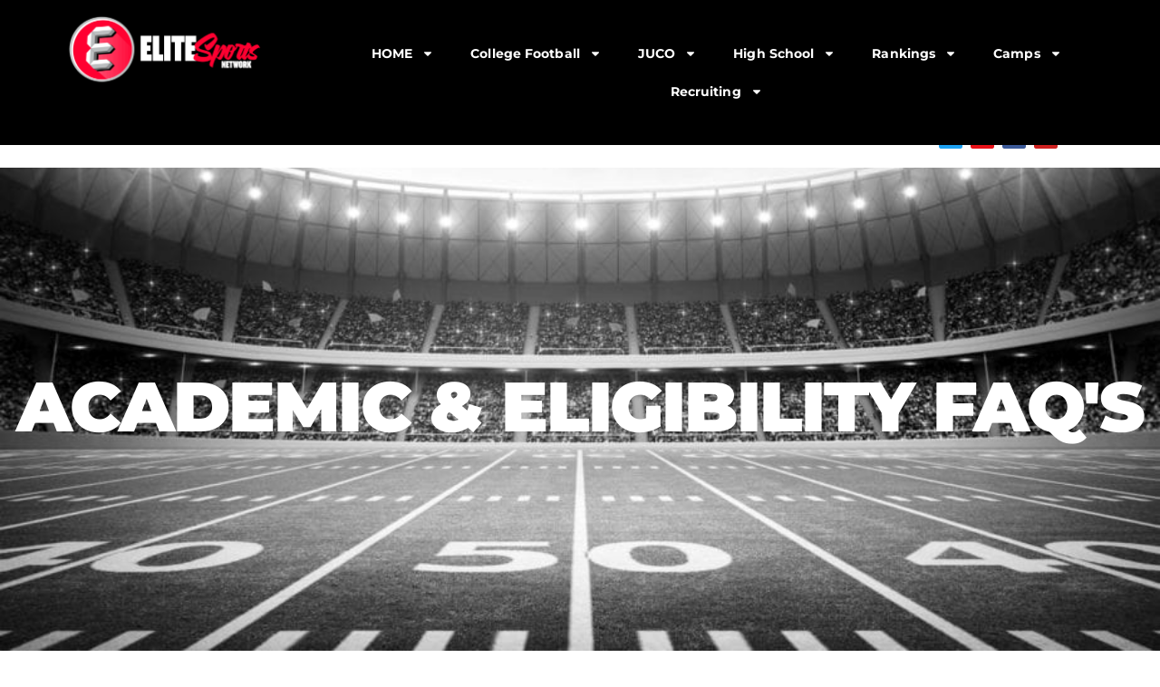

--- FILE ---
content_type: text/html; charset=UTF-8
request_url: https://elitefootballnetwork.net/ncaa-eligibility/
body_size: 29054
content:
<!DOCTYPE html>
<html lang="en-US">
<head itemscope="" itemscope itemtype="http://schema.org/WebPage">
<meta charset="UTF-8" />
<meta name="viewport" content="width=device-width, initial-scale=1">
<link rel="profile" href="http://gmpg.org/xfn/11">
<meta name='robots' content='index, follow, max-image-preview:large, max-snippet:-1, max-video-preview:-1' />
	<style>img:is([sizes="auto" i], [sizes^="auto," i]) { contain-intrinsic-size: 3000px 1500px }</style>
	
	<!-- This site is optimized with the Yoast SEO plugin v26.7 - https://yoast.com/wordpress/plugins/seo/ -->
	<title>NCAA Eligibility FAQ&#039;S - Elite Sports Network, Inc.</title>
	<link rel="canonical" href="https://elitefootballnetwork.net/ncaa-eligibility/" />
	<meta property="og:locale" content="en_US" />
	<meta property="og:type" content="article" />
	<meta property="og:title" content="NCAA Eligibility FAQ&#039;S - Elite Sports Network, Inc." />
	<meta property="og:description" content="Academic &#038; Eligibility FAQ&#8217;s Important Information for all Student-Athlete NCAA ELIGIBILITY CENTER QUESTIONS What is the NCAA Eligibility Center? You must be certified by the Eligibility Center to compete at an NCAA Division I or II school. Before you can make official visits or sign a National Letter of Intent, you must have a completed [&hellip;]" />
	<meta property="og:url" content="https://elitefootballnetwork.net/ncaa-eligibility/" />
	<meta property="og:site_name" content="Elite Sports Network, Inc." />
	<meta property="article:publisher" content="https://www.facebook.com/EliteFootballNetwork/?ref=bookmarks" />
	<meta property="article:modified_time" content="2022-04-13T20:23:04+00:00" />
	<meta name="twitter:card" content="summary_large_image" />
	<meta name="twitter:site" content="@EliteFBNetwork" />
	<meta name="twitter:label1" content="Est. reading time" />
	<meta name="twitter:data1" content="6 minutes" />
	<script type="application/ld+json" class="yoast-schema-graph">{"@context":"https://schema.org","@graph":[{"@type":"WebPage","@id":"https://elitefootballnetwork.net/ncaa-eligibility/","url":"https://elitefootballnetwork.net/ncaa-eligibility/","name":"NCAA Eligibility FAQ'S - Elite Sports Network, Inc.","isPartOf":{"@id":"https://elitefootballnetwork.net/#website"},"datePublished":"2020-12-17T12:43:31+00:00","dateModified":"2022-04-13T20:23:04+00:00","breadcrumb":{"@id":"https://elitefootballnetwork.net/ncaa-eligibility/#breadcrumb"},"inLanguage":"en-US","potentialAction":[{"@type":"ReadAction","target":["https://elitefootballnetwork.net/ncaa-eligibility/"]}]},{"@type":"BreadcrumbList","@id":"https://elitefootballnetwork.net/ncaa-eligibility/#breadcrumb","itemListElement":[{"@type":"ListItem","position":1,"name":"Home","item":"https://elitefootballnetwork.net/"},{"@type":"ListItem","position":2,"name":"NCAA Eligibility FAQ&#8217;S"}]},{"@type":"WebSite","@id":"https://elitefootballnetwork.net/#website","url":"https://elitefootballnetwork.net/","name":"Elite Scouting Reports","description":"Sports Media company covering high school football and basketball recruiting","publisher":{"@id":"https://elitefootballnetwork.net/#organization"},"potentialAction":[{"@type":"SearchAction","target":{"@type":"EntryPoint","urlTemplate":"https://elitefootballnetwork.net/?s={search_term_string}"},"query-input":{"@type":"PropertyValueSpecification","valueRequired":true,"valueName":"search_term_string"}}],"inLanguage":"en-US"},{"@type":"Organization","@id":"https://elitefootballnetwork.net/#organization","name":"Elite Football Network, Inc.","url":"https://elitefootballnetwork.net/","logo":{"@type":"ImageObject","inLanguage":"en-US","@id":"https://elitefootballnetwork.net/#/schema/logo/image/","url":"https://elitefootballnetwork.net/wp-content/uploads/2018/04/EFNLOGO2013-01.png","contentUrl":"https://elitefootballnetwork.net/wp-content/uploads/2018/04/EFNLOGO2013-01.png","width":924,"height":891,"caption":"Elite Football Network, Inc."},"image":{"@id":"https://elitefootballnetwork.net/#/schema/logo/image/"},"sameAs":["https://www.facebook.com/EliteFootballNetwork/?ref=bookmarks","https://x.com/EliteFBNetwork","https://www.linkedin.com/in/george-yarberry-70a54092/","https://www.youtube.com/user/yarberry32/featured"]}]}</script>
	<!-- / Yoast SEO plugin. -->


<link rel='dns-prefetch' href='//fonts.googleapis.com' />
<link rel="alternate" type="application/rss+xml" title="Elite Sports Network, Inc. &raquo; Feed" href="https://elitefootballnetwork.net/feed/" />
<link rel="alternate" type="application/rss+xml" title="Elite Sports Network, Inc. &raquo; Comments Feed" href="https://elitefootballnetwork.net/comments/feed/" />
		<!-- This site uses the Google Analytics by MonsterInsights plugin v9.11.1 - Using Analytics tracking - https://www.monsterinsights.com/ -->
							<script src="//www.googletagmanager.com/gtag/js?id=G-L0X520XXK3"  data-cfasync="false" data-wpfc-render="false" type="text/javascript" async></script>
			<script data-cfasync="false" data-wpfc-render="false" type="text/javascript">
				var mi_version = '9.11.1';
				var mi_track_user = true;
				var mi_no_track_reason = '';
								var MonsterInsightsDefaultLocations = {"page_location":"https:\/\/elitefootballnetwork.net\/ncaa-eligibility\/"};
								if ( typeof MonsterInsightsPrivacyGuardFilter === 'function' ) {
					var MonsterInsightsLocations = (typeof MonsterInsightsExcludeQuery === 'object') ? MonsterInsightsPrivacyGuardFilter( MonsterInsightsExcludeQuery ) : MonsterInsightsPrivacyGuardFilter( MonsterInsightsDefaultLocations );
				} else {
					var MonsterInsightsLocations = (typeof MonsterInsightsExcludeQuery === 'object') ? MonsterInsightsExcludeQuery : MonsterInsightsDefaultLocations;
				}

								var disableStrs = [
										'ga-disable-G-L0X520XXK3',
									];

				/* Function to detect opted out users */
				function __gtagTrackerIsOptedOut() {
					for (var index = 0; index < disableStrs.length; index++) {
						if (document.cookie.indexOf(disableStrs[index] + '=true') > -1) {
							return true;
						}
					}

					return false;
				}

				/* Disable tracking if the opt-out cookie exists. */
				if (__gtagTrackerIsOptedOut()) {
					for (var index = 0; index < disableStrs.length; index++) {
						window[disableStrs[index]] = true;
					}
				}

				/* Opt-out function */
				function __gtagTrackerOptout() {
					for (var index = 0; index < disableStrs.length; index++) {
						document.cookie = disableStrs[index] + '=true; expires=Thu, 31 Dec 2099 23:59:59 UTC; path=/';
						window[disableStrs[index]] = true;
					}
				}

				if ('undefined' === typeof gaOptout) {
					function gaOptout() {
						__gtagTrackerOptout();
					}
				}
								window.dataLayer = window.dataLayer || [];

				window.MonsterInsightsDualTracker = {
					helpers: {},
					trackers: {},
				};
				if (mi_track_user) {
					function __gtagDataLayer() {
						dataLayer.push(arguments);
					}

					function __gtagTracker(type, name, parameters) {
						if (!parameters) {
							parameters = {};
						}

						if (parameters.send_to) {
							__gtagDataLayer.apply(null, arguments);
							return;
						}

						if (type === 'event') {
														parameters.send_to = monsterinsights_frontend.v4_id;
							var hookName = name;
							if (typeof parameters['event_category'] !== 'undefined') {
								hookName = parameters['event_category'] + ':' + name;
							}

							if (typeof MonsterInsightsDualTracker.trackers[hookName] !== 'undefined') {
								MonsterInsightsDualTracker.trackers[hookName](parameters);
							} else {
								__gtagDataLayer('event', name, parameters);
							}
							
						} else {
							__gtagDataLayer.apply(null, arguments);
						}
					}

					__gtagTracker('js', new Date());
					__gtagTracker('set', {
						'developer_id.dZGIzZG': true,
											});
					if ( MonsterInsightsLocations.page_location ) {
						__gtagTracker('set', MonsterInsightsLocations);
					}
										__gtagTracker('config', 'G-L0X520XXK3', {"forceSSL":"true","link_attribution":"true"} );
										window.gtag = __gtagTracker;										(function () {
						/* https://developers.google.com/analytics/devguides/collection/analyticsjs/ */
						/* ga and __gaTracker compatibility shim. */
						var noopfn = function () {
							return null;
						};
						var newtracker = function () {
							return new Tracker();
						};
						var Tracker = function () {
							return null;
						};
						var p = Tracker.prototype;
						p.get = noopfn;
						p.set = noopfn;
						p.send = function () {
							var args = Array.prototype.slice.call(arguments);
							args.unshift('send');
							__gaTracker.apply(null, args);
						};
						var __gaTracker = function () {
							var len = arguments.length;
							if (len === 0) {
								return;
							}
							var f = arguments[len - 1];
							if (typeof f !== 'object' || f === null || typeof f.hitCallback !== 'function') {
								if ('send' === arguments[0]) {
									var hitConverted, hitObject = false, action;
									if ('event' === arguments[1]) {
										if ('undefined' !== typeof arguments[3]) {
											hitObject = {
												'eventAction': arguments[3],
												'eventCategory': arguments[2],
												'eventLabel': arguments[4],
												'value': arguments[5] ? arguments[5] : 1,
											}
										}
									}
									if ('pageview' === arguments[1]) {
										if ('undefined' !== typeof arguments[2]) {
											hitObject = {
												'eventAction': 'page_view',
												'page_path': arguments[2],
											}
										}
									}
									if (typeof arguments[2] === 'object') {
										hitObject = arguments[2];
									}
									if (typeof arguments[5] === 'object') {
										Object.assign(hitObject, arguments[5]);
									}
									if ('undefined' !== typeof arguments[1].hitType) {
										hitObject = arguments[1];
										if ('pageview' === hitObject.hitType) {
											hitObject.eventAction = 'page_view';
										}
									}
									if (hitObject) {
										action = 'timing' === arguments[1].hitType ? 'timing_complete' : hitObject.eventAction;
										hitConverted = mapArgs(hitObject);
										__gtagTracker('event', action, hitConverted);
									}
								}
								return;
							}

							function mapArgs(args) {
								var arg, hit = {};
								var gaMap = {
									'eventCategory': 'event_category',
									'eventAction': 'event_action',
									'eventLabel': 'event_label',
									'eventValue': 'event_value',
									'nonInteraction': 'non_interaction',
									'timingCategory': 'event_category',
									'timingVar': 'name',
									'timingValue': 'value',
									'timingLabel': 'event_label',
									'page': 'page_path',
									'location': 'page_location',
									'title': 'page_title',
									'referrer' : 'page_referrer',
								};
								for (arg in args) {
																		if (!(!args.hasOwnProperty(arg) || !gaMap.hasOwnProperty(arg))) {
										hit[gaMap[arg]] = args[arg];
									} else {
										hit[arg] = args[arg];
									}
								}
								return hit;
							}

							try {
								f.hitCallback();
							} catch (ex) {
							}
						};
						__gaTracker.create = newtracker;
						__gaTracker.getByName = newtracker;
						__gaTracker.getAll = function () {
							return [];
						};
						__gaTracker.remove = noopfn;
						__gaTracker.loaded = true;
						window['__gaTracker'] = __gaTracker;
					})();
									} else {
										console.log("");
					(function () {
						function __gtagTracker() {
							return null;
						}

						window['__gtagTracker'] = __gtagTracker;
						window['gtag'] = __gtagTracker;
					})();
									}
			</script>
							<!-- / Google Analytics by MonsterInsights -->
		<script type="text/javascript">
/* <![CDATA[ */
window._wpemojiSettings = {"baseUrl":"https:\/\/s.w.org\/images\/core\/emoji\/16.0.1\/72x72\/","ext":".png","svgUrl":"https:\/\/s.w.org\/images\/core\/emoji\/16.0.1\/svg\/","svgExt":".svg","source":{"concatemoji":"https:\/\/elitefootballnetwork.net\/wp-includes\/js\/wp-emoji-release.min.js?ver=6.8.3"}};
/*! This file is auto-generated */
!function(s,n){var o,i,e;function c(e){try{var t={supportTests:e,timestamp:(new Date).valueOf()};sessionStorage.setItem(o,JSON.stringify(t))}catch(e){}}function p(e,t,n){e.clearRect(0,0,e.canvas.width,e.canvas.height),e.fillText(t,0,0);var t=new Uint32Array(e.getImageData(0,0,e.canvas.width,e.canvas.height).data),a=(e.clearRect(0,0,e.canvas.width,e.canvas.height),e.fillText(n,0,0),new Uint32Array(e.getImageData(0,0,e.canvas.width,e.canvas.height).data));return t.every(function(e,t){return e===a[t]})}function u(e,t){e.clearRect(0,0,e.canvas.width,e.canvas.height),e.fillText(t,0,0);for(var n=e.getImageData(16,16,1,1),a=0;a<n.data.length;a++)if(0!==n.data[a])return!1;return!0}function f(e,t,n,a){switch(t){case"flag":return n(e,"\ud83c\udff3\ufe0f\u200d\u26a7\ufe0f","\ud83c\udff3\ufe0f\u200b\u26a7\ufe0f")?!1:!n(e,"\ud83c\udde8\ud83c\uddf6","\ud83c\udde8\u200b\ud83c\uddf6")&&!n(e,"\ud83c\udff4\udb40\udc67\udb40\udc62\udb40\udc65\udb40\udc6e\udb40\udc67\udb40\udc7f","\ud83c\udff4\u200b\udb40\udc67\u200b\udb40\udc62\u200b\udb40\udc65\u200b\udb40\udc6e\u200b\udb40\udc67\u200b\udb40\udc7f");case"emoji":return!a(e,"\ud83e\udedf")}return!1}function g(e,t,n,a){var r="undefined"!=typeof WorkerGlobalScope&&self instanceof WorkerGlobalScope?new OffscreenCanvas(300,150):s.createElement("canvas"),o=r.getContext("2d",{willReadFrequently:!0}),i=(o.textBaseline="top",o.font="600 32px Arial",{});return e.forEach(function(e){i[e]=t(o,e,n,a)}),i}function t(e){var t=s.createElement("script");t.src=e,t.defer=!0,s.head.appendChild(t)}"undefined"!=typeof Promise&&(o="wpEmojiSettingsSupports",i=["flag","emoji"],n.supports={everything:!0,everythingExceptFlag:!0},e=new Promise(function(e){s.addEventListener("DOMContentLoaded",e,{once:!0})}),new Promise(function(t){var n=function(){try{var e=JSON.parse(sessionStorage.getItem(o));if("object"==typeof e&&"number"==typeof e.timestamp&&(new Date).valueOf()<e.timestamp+604800&&"object"==typeof e.supportTests)return e.supportTests}catch(e){}return null}();if(!n){if("undefined"!=typeof Worker&&"undefined"!=typeof OffscreenCanvas&&"undefined"!=typeof URL&&URL.createObjectURL&&"undefined"!=typeof Blob)try{var e="postMessage("+g.toString()+"("+[JSON.stringify(i),f.toString(),p.toString(),u.toString()].join(",")+"));",a=new Blob([e],{type:"text/javascript"}),r=new Worker(URL.createObjectURL(a),{name:"wpTestEmojiSupports"});return void(r.onmessage=function(e){c(n=e.data),r.terminate(),t(n)})}catch(e){}c(n=g(i,f,p,u))}t(n)}).then(function(e){for(var t in e)n.supports[t]=e[t],n.supports.everything=n.supports.everything&&n.supports[t],"flag"!==t&&(n.supports.everythingExceptFlag=n.supports.everythingExceptFlag&&n.supports[t]);n.supports.everythingExceptFlag=n.supports.everythingExceptFlag&&!n.supports.flag,n.DOMReady=!1,n.readyCallback=function(){n.DOMReady=!0}}).then(function(){return e}).then(function(){var e;n.supports.everything||(n.readyCallback(),(e=n.source||{}).concatemoji?t(e.concatemoji):e.wpemoji&&e.twemoji&&(t(e.twemoji),t(e.wpemoji)))}))}((window,document),window._wpemojiSettings);
/* ]]> */
</script>
<link rel='stylesheet' id='stripe-main-styles-css' href='https://elitefootballnetwork.net/wp-content/mu-plugins/vendor/godaddy/mwc-core/assets/css/stripe-settings.css' type='text/css' media='all' />
<link rel='stylesheet' id='mp-theme-css' href='https://elitefootballnetwork.net/wp-content/plugins/memberpress/css/ui/theme.css?ver=1.12.11' type='text/css' media='all' />
<style id='wp-emoji-styles-inline-css' type='text/css'>

	img.wp-smiley, img.emoji {
		display: inline !important;
		border: none !important;
		box-shadow: none !important;
		height: 1em !important;
		width: 1em !important;
		margin: 0 0.07em !important;
		vertical-align: -0.1em !important;
		background: none !important;
		padding: 0 !important;
	}
</style>
<style id='classic-theme-styles-inline-css' type='text/css'>
/*! This file is auto-generated */
.wp-block-button__link{color:#fff;background-color:#32373c;border-radius:9999px;box-shadow:none;text-decoration:none;padding:calc(.667em + 2px) calc(1.333em + 2px);font-size:1.125em}.wp-block-file__button{background:#32373c;color:#fff;text-decoration:none}
</style>
<link rel='stylesheet' id='mediaelement-css' href='https://elitefootballnetwork.net/wp-includes/js/mediaelement/mediaelementplayer-legacy.min.css?ver=4.2.17' type='text/css' media='all' />
<link rel='stylesheet' id='wp-mediaelement-css' href='https://elitefootballnetwork.net/wp-includes/js/mediaelement/wp-mediaelement.min.css?ver=6.8.3' type='text/css' media='all' />
<link rel='stylesheet' id='view_editor_gutenberg_frontend_assets-css' href='https://elitefootballnetwork.net/wp-content/plugins/toolset-blocks/public/css/views-frontend.css?ver=3.6.21' type='text/css' media='all' />
<style id='view_editor_gutenberg_frontend_assets-inline-css' type='text/css'>
.wpv-sort-list-dropdown.wpv-sort-list-dropdown-style-default > span.wpv-sort-list,.wpv-sort-list-dropdown.wpv-sort-list-dropdown-style-default .wpv-sort-list-item {border-color: #cdcdcd;}.wpv-sort-list-dropdown.wpv-sort-list-dropdown-style-default .wpv-sort-list-item a {color: #444;background-color: #fff;}.wpv-sort-list-dropdown.wpv-sort-list-dropdown-style-default a:hover,.wpv-sort-list-dropdown.wpv-sort-list-dropdown-style-default a:focus {color: #000;background-color: #eee;}.wpv-sort-list-dropdown.wpv-sort-list-dropdown-style-default .wpv-sort-list-item.wpv-sort-list-current a {color: #000;background-color: #eee;}
.wpv-sort-list-dropdown.wpv-sort-list-dropdown-style-default > span.wpv-sort-list,.wpv-sort-list-dropdown.wpv-sort-list-dropdown-style-default .wpv-sort-list-item {border-color: #cdcdcd;}.wpv-sort-list-dropdown.wpv-sort-list-dropdown-style-default .wpv-sort-list-item a {color: #444;background-color: #fff;}.wpv-sort-list-dropdown.wpv-sort-list-dropdown-style-default a:hover,.wpv-sort-list-dropdown.wpv-sort-list-dropdown-style-default a:focus {color: #000;background-color: #eee;}.wpv-sort-list-dropdown.wpv-sort-list-dropdown-style-default .wpv-sort-list-item.wpv-sort-list-current a {color: #000;background-color: #eee;}.wpv-sort-list-dropdown.wpv-sort-list-dropdown-style-grey > span.wpv-sort-list,.wpv-sort-list-dropdown.wpv-sort-list-dropdown-style-grey .wpv-sort-list-item {border-color: #cdcdcd;}.wpv-sort-list-dropdown.wpv-sort-list-dropdown-style-grey .wpv-sort-list-item a {color: #444;background-color: #eeeeee;}.wpv-sort-list-dropdown.wpv-sort-list-dropdown-style-grey a:hover,.wpv-sort-list-dropdown.wpv-sort-list-dropdown-style-grey a:focus {color: #000;background-color: #e5e5e5;}.wpv-sort-list-dropdown.wpv-sort-list-dropdown-style-grey .wpv-sort-list-item.wpv-sort-list-current a {color: #000;background-color: #e5e5e5;}
.wpv-sort-list-dropdown.wpv-sort-list-dropdown-style-default > span.wpv-sort-list,.wpv-sort-list-dropdown.wpv-sort-list-dropdown-style-default .wpv-sort-list-item {border-color: #cdcdcd;}.wpv-sort-list-dropdown.wpv-sort-list-dropdown-style-default .wpv-sort-list-item a {color: #444;background-color: #fff;}.wpv-sort-list-dropdown.wpv-sort-list-dropdown-style-default a:hover,.wpv-sort-list-dropdown.wpv-sort-list-dropdown-style-default a:focus {color: #000;background-color: #eee;}.wpv-sort-list-dropdown.wpv-sort-list-dropdown-style-default .wpv-sort-list-item.wpv-sort-list-current a {color: #000;background-color: #eee;}.wpv-sort-list-dropdown.wpv-sort-list-dropdown-style-grey > span.wpv-sort-list,.wpv-sort-list-dropdown.wpv-sort-list-dropdown-style-grey .wpv-sort-list-item {border-color: #cdcdcd;}.wpv-sort-list-dropdown.wpv-sort-list-dropdown-style-grey .wpv-sort-list-item a {color: #444;background-color: #eeeeee;}.wpv-sort-list-dropdown.wpv-sort-list-dropdown-style-grey a:hover,.wpv-sort-list-dropdown.wpv-sort-list-dropdown-style-grey a:focus {color: #000;background-color: #e5e5e5;}.wpv-sort-list-dropdown.wpv-sort-list-dropdown-style-grey .wpv-sort-list-item.wpv-sort-list-current a {color: #000;background-color: #e5e5e5;}.wpv-sort-list-dropdown.wpv-sort-list-dropdown-style-blue > span.wpv-sort-list,.wpv-sort-list-dropdown.wpv-sort-list-dropdown-style-blue .wpv-sort-list-item {border-color: #0099cc;}.wpv-sort-list-dropdown.wpv-sort-list-dropdown-style-blue .wpv-sort-list-item a {color: #444;background-color: #cbddeb;}.wpv-sort-list-dropdown.wpv-sort-list-dropdown-style-blue a:hover,.wpv-sort-list-dropdown.wpv-sort-list-dropdown-style-blue a:focus {color: #000;background-color: #95bedd;}.wpv-sort-list-dropdown.wpv-sort-list-dropdown-style-blue .wpv-sort-list-item.wpv-sort-list-current a {color: #000;background-color: #95bedd;}
</style>
<style id='global-styles-inline-css' type='text/css'>
:root{--wp--preset--aspect-ratio--square: 1;--wp--preset--aspect-ratio--4-3: 4/3;--wp--preset--aspect-ratio--3-4: 3/4;--wp--preset--aspect-ratio--3-2: 3/2;--wp--preset--aspect-ratio--2-3: 2/3;--wp--preset--aspect-ratio--16-9: 16/9;--wp--preset--aspect-ratio--9-16: 9/16;--wp--preset--color--black: #000000;--wp--preset--color--cyan-bluish-gray: #abb8c3;--wp--preset--color--white: #ffffff;--wp--preset--color--pale-pink: #f78da7;--wp--preset--color--vivid-red: #cf2e2e;--wp--preset--color--luminous-vivid-orange: #ff6900;--wp--preset--color--luminous-vivid-amber: #fcb900;--wp--preset--color--light-green-cyan: #7bdcb5;--wp--preset--color--vivid-green-cyan: #00d084;--wp--preset--color--pale-cyan-blue: #8ed1fc;--wp--preset--color--vivid-cyan-blue: #0693e3;--wp--preset--color--vivid-purple: #9b51e0;--wp--preset--gradient--vivid-cyan-blue-to-vivid-purple: linear-gradient(135deg,rgba(6,147,227,1) 0%,rgb(155,81,224) 100%);--wp--preset--gradient--light-green-cyan-to-vivid-green-cyan: linear-gradient(135deg,rgb(122,220,180) 0%,rgb(0,208,130) 100%);--wp--preset--gradient--luminous-vivid-amber-to-luminous-vivid-orange: linear-gradient(135deg,rgba(252,185,0,1) 0%,rgba(255,105,0,1) 100%);--wp--preset--gradient--luminous-vivid-orange-to-vivid-red: linear-gradient(135deg,rgba(255,105,0,1) 0%,rgb(207,46,46) 100%);--wp--preset--gradient--very-light-gray-to-cyan-bluish-gray: linear-gradient(135deg,rgb(238,238,238) 0%,rgb(169,184,195) 100%);--wp--preset--gradient--cool-to-warm-spectrum: linear-gradient(135deg,rgb(74,234,220) 0%,rgb(151,120,209) 20%,rgb(207,42,186) 40%,rgb(238,44,130) 60%,rgb(251,105,98) 80%,rgb(254,248,76) 100%);--wp--preset--gradient--blush-light-purple: linear-gradient(135deg,rgb(255,206,236) 0%,rgb(152,150,240) 100%);--wp--preset--gradient--blush-bordeaux: linear-gradient(135deg,rgb(254,205,165) 0%,rgb(254,45,45) 50%,rgb(107,0,62) 100%);--wp--preset--gradient--luminous-dusk: linear-gradient(135deg,rgb(255,203,112) 0%,rgb(199,81,192) 50%,rgb(65,88,208) 100%);--wp--preset--gradient--pale-ocean: linear-gradient(135deg,rgb(255,245,203) 0%,rgb(182,227,212) 50%,rgb(51,167,181) 100%);--wp--preset--gradient--electric-grass: linear-gradient(135deg,rgb(202,248,128) 0%,rgb(113,206,126) 100%);--wp--preset--gradient--midnight: linear-gradient(135deg,rgb(2,3,129) 0%,rgb(40,116,252) 100%);--wp--preset--font-size--small: 13px;--wp--preset--font-size--medium: 20px;--wp--preset--font-size--large: 36px;--wp--preset--font-size--x-large: 42px;--wp--preset--spacing--20: 0.44rem;--wp--preset--spacing--30: 0.67rem;--wp--preset--spacing--40: 1rem;--wp--preset--spacing--50: 1.5rem;--wp--preset--spacing--60: 2.25rem;--wp--preset--spacing--70: 3.38rem;--wp--preset--spacing--80: 5.06rem;--wp--preset--shadow--natural: 6px 6px 9px rgba(0, 0, 0, 0.2);--wp--preset--shadow--deep: 12px 12px 50px rgba(0, 0, 0, 0.4);--wp--preset--shadow--sharp: 6px 6px 0px rgba(0, 0, 0, 0.2);--wp--preset--shadow--outlined: 6px 6px 0px -3px rgba(255, 255, 255, 1), 6px 6px rgba(0, 0, 0, 1);--wp--preset--shadow--crisp: 6px 6px 0px rgba(0, 0, 0, 1);}:where(.is-layout-flex){gap: 0.5em;}:where(.is-layout-grid){gap: 0.5em;}body .is-layout-flex{display: flex;}.is-layout-flex{flex-wrap: wrap;align-items: center;}.is-layout-flex > :is(*, div){margin: 0;}body .is-layout-grid{display: grid;}.is-layout-grid > :is(*, div){margin: 0;}:where(.wp-block-columns.is-layout-flex){gap: 2em;}:where(.wp-block-columns.is-layout-grid){gap: 2em;}:where(.wp-block-post-template.is-layout-flex){gap: 1.25em;}:where(.wp-block-post-template.is-layout-grid){gap: 1.25em;}.has-black-color{color: var(--wp--preset--color--black) !important;}.has-cyan-bluish-gray-color{color: var(--wp--preset--color--cyan-bluish-gray) !important;}.has-white-color{color: var(--wp--preset--color--white) !important;}.has-pale-pink-color{color: var(--wp--preset--color--pale-pink) !important;}.has-vivid-red-color{color: var(--wp--preset--color--vivid-red) !important;}.has-luminous-vivid-orange-color{color: var(--wp--preset--color--luminous-vivid-orange) !important;}.has-luminous-vivid-amber-color{color: var(--wp--preset--color--luminous-vivid-amber) !important;}.has-light-green-cyan-color{color: var(--wp--preset--color--light-green-cyan) !important;}.has-vivid-green-cyan-color{color: var(--wp--preset--color--vivid-green-cyan) !important;}.has-pale-cyan-blue-color{color: var(--wp--preset--color--pale-cyan-blue) !important;}.has-vivid-cyan-blue-color{color: var(--wp--preset--color--vivid-cyan-blue) !important;}.has-vivid-purple-color{color: var(--wp--preset--color--vivid-purple) !important;}.has-black-background-color{background-color: var(--wp--preset--color--black) !important;}.has-cyan-bluish-gray-background-color{background-color: var(--wp--preset--color--cyan-bluish-gray) !important;}.has-white-background-color{background-color: var(--wp--preset--color--white) !important;}.has-pale-pink-background-color{background-color: var(--wp--preset--color--pale-pink) !important;}.has-vivid-red-background-color{background-color: var(--wp--preset--color--vivid-red) !important;}.has-luminous-vivid-orange-background-color{background-color: var(--wp--preset--color--luminous-vivid-orange) !important;}.has-luminous-vivid-amber-background-color{background-color: var(--wp--preset--color--luminous-vivid-amber) !important;}.has-light-green-cyan-background-color{background-color: var(--wp--preset--color--light-green-cyan) !important;}.has-vivid-green-cyan-background-color{background-color: var(--wp--preset--color--vivid-green-cyan) !important;}.has-pale-cyan-blue-background-color{background-color: var(--wp--preset--color--pale-cyan-blue) !important;}.has-vivid-cyan-blue-background-color{background-color: var(--wp--preset--color--vivid-cyan-blue) !important;}.has-vivid-purple-background-color{background-color: var(--wp--preset--color--vivid-purple) !important;}.has-black-border-color{border-color: var(--wp--preset--color--black) !important;}.has-cyan-bluish-gray-border-color{border-color: var(--wp--preset--color--cyan-bluish-gray) !important;}.has-white-border-color{border-color: var(--wp--preset--color--white) !important;}.has-pale-pink-border-color{border-color: var(--wp--preset--color--pale-pink) !important;}.has-vivid-red-border-color{border-color: var(--wp--preset--color--vivid-red) !important;}.has-luminous-vivid-orange-border-color{border-color: var(--wp--preset--color--luminous-vivid-orange) !important;}.has-luminous-vivid-amber-border-color{border-color: var(--wp--preset--color--luminous-vivid-amber) !important;}.has-light-green-cyan-border-color{border-color: var(--wp--preset--color--light-green-cyan) !important;}.has-vivid-green-cyan-border-color{border-color: var(--wp--preset--color--vivid-green-cyan) !important;}.has-pale-cyan-blue-border-color{border-color: var(--wp--preset--color--pale-cyan-blue) !important;}.has-vivid-cyan-blue-border-color{border-color: var(--wp--preset--color--vivid-cyan-blue) !important;}.has-vivid-purple-border-color{border-color: var(--wp--preset--color--vivid-purple) !important;}.has-vivid-cyan-blue-to-vivid-purple-gradient-background{background: var(--wp--preset--gradient--vivid-cyan-blue-to-vivid-purple) !important;}.has-light-green-cyan-to-vivid-green-cyan-gradient-background{background: var(--wp--preset--gradient--light-green-cyan-to-vivid-green-cyan) !important;}.has-luminous-vivid-amber-to-luminous-vivid-orange-gradient-background{background: var(--wp--preset--gradient--luminous-vivid-amber-to-luminous-vivid-orange) !important;}.has-luminous-vivid-orange-to-vivid-red-gradient-background{background: var(--wp--preset--gradient--luminous-vivid-orange-to-vivid-red) !important;}.has-very-light-gray-to-cyan-bluish-gray-gradient-background{background: var(--wp--preset--gradient--very-light-gray-to-cyan-bluish-gray) !important;}.has-cool-to-warm-spectrum-gradient-background{background: var(--wp--preset--gradient--cool-to-warm-spectrum) !important;}.has-blush-light-purple-gradient-background{background: var(--wp--preset--gradient--blush-light-purple) !important;}.has-blush-bordeaux-gradient-background{background: var(--wp--preset--gradient--blush-bordeaux) !important;}.has-luminous-dusk-gradient-background{background: var(--wp--preset--gradient--luminous-dusk) !important;}.has-pale-ocean-gradient-background{background: var(--wp--preset--gradient--pale-ocean) !important;}.has-electric-grass-gradient-background{background: var(--wp--preset--gradient--electric-grass) !important;}.has-midnight-gradient-background{background: var(--wp--preset--gradient--midnight) !important;}.has-small-font-size{font-size: var(--wp--preset--font-size--small) !important;}.has-medium-font-size{font-size: var(--wp--preset--font-size--medium) !important;}.has-large-font-size{font-size: var(--wp--preset--font-size--large) !important;}.has-x-large-font-size{font-size: var(--wp--preset--font-size--x-large) !important;}
:where(.wp-block-post-template.is-layout-flex){gap: 1.25em;}:where(.wp-block-post-template.is-layout-grid){gap: 1.25em;}
:where(.wp-block-columns.is-layout-flex){gap: 2em;}:where(.wp-block-columns.is-layout-grid){gap: 2em;}
:root :where(.wp-block-pullquote){font-size: 1.5em;line-height: 1.6;}
</style>
<link rel='stylesheet' id='woocommerce-layout-css' href='https://elitefootballnetwork.net/wp-content/plugins/woocommerce/assets/css/woocommerce-layout.css?ver=10.4.3' type='text/css' media='all' />
<link rel='stylesheet' id='woocommerce-smallscreen-css' href='https://elitefootballnetwork.net/wp-content/plugins/woocommerce/assets/css/woocommerce-smallscreen.css?ver=10.4.3' type='text/css' media='only screen and (max-width: 768px)' />
<link rel='stylesheet' id='woocommerce-general-css' href='https://elitefootballnetwork.net/wp-content/plugins/woocommerce/assets/css/woocommerce.css?ver=10.4.3' type='text/css' media='all' />
<style id='woocommerce-inline-inline-css' type='text/css'>
.woocommerce form .form-row .required { visibility: visible; }
</style>
<style id='wpgb-head-inline-css' type='text/css'>
.wp-grid-builder:not(.wpgb-template),.wpgb-facet{opacity:0.01}.wpgb-facet fieldset{margin:0;padding:0;border:none;outline:none;box-shadow:none}.wpgb-facet fieldset:last-child{margin-bottom:40px;}.wpgb-facet fieldset legend.wpgb-sr-only{height:1px;width:1px}
</style>
<link rel='stylesheet' id='wp-components-css' href='https://elitefootballnetwork.net/wp-includes/css/dist/components/style.min.css?ver=6.8.3' type='text/css' media='all' />
<link rel='stylesheet' id='godaddy-styles-css' href='https://elitefootballnetwork.net/wp-content/mu-plugins/vendor/wpex/godaddy-launch/includes/Dependencies/GoDaddy/Styles/build/latest.css?ver=2.0.2' type='text/css' media='all' />
<link rel='stylesheet' id='kirhero-style-css' href='https://elitefootballnetwork.net/wp-content/themes/orionwp/style.css?ver=2.3.1' type='text/css' media='all' />
<link rel='stylesheet' id='font-awesome-css' href='https://elitefootballnetwork.net/wp-content/themes/orionwp/assets/css/alien/font-awesome.min.css?ver=4.7.0' type='text/css' media='all' />
<link rel='stylesheet' id='kirhero-google-font-open-sans-css' href='//fonts.googleapis.com/css?family=Open+Sans%3A100%2C200%2C300%2C400%2C500%2C600%2C700%2C800%2C900%2C100i%2C200i%2C300i%2C400i%2C500i%2C600i%2C700i%2C800i%2C900i&#038;ver=6.8.3' type='text/css' media='all' />
<link rel='stylesheet' id='kirhero-google-font-roboto-css' href='//fonts.googleapis.com/css?family=Roboto%3A100%2C200%2C300%2C400%2C500%2C600%2C700%2C800%2C900%2C100i%2C200i%2C300i%2C400i%2C500i%2C600i%2C700i%2C800i%2C900i&#038;ver=6.8.3' type='text/css' media='all' />
<link rel='stylesheet' id='kirhero-google-font-montserrat-css' href='//fonts.googleapis.com/css?family=Montserrat%3A100%2C200%2C300%2C400%2C500%2C600%2C700%2C800%2C900%2C100i%2C200i%2C300i%2C400i%2C500i%2C600i%2C700i%2C800i%2C900i&#038;ver=6.8.3' type='text/css' media='all' />
<link rel='stylesheet' id='toolset-maps-fixes-css' href='//elitefootballnetwork.net/wp-content/plugins/toolset-maps/resources/css/toolset_maps_fixes.css?ver=2.2.1' type='text/css' media='all' />
<link rel='stylesheet' id='toolset-common-css' href='https://elitefootballnetwork.net/wp-content/plugins/toolset-blocks/vendor/toolset/toolset-common/res/css/toolset-common.css?ver=4.5.0' type='text/css' media='screen' />
<link rel='stylesheet' id='elementor-frontend-css' href='https://elitefootballnetwork.net/wp-content/plugins/elementor/assets/css/frontend.min.css?ver=3.34.1' type='text/css' media='all' />
<link rel='stylesheet' id='widget-image-css' href='https://elitefootballnetwork.net/wp-content/plugins/elementor/assets/css/widget-image.min.css?ver=3.34.1' type='text/css' media='all' />
<link rel='stylesheet' id='widget-nav-menu-css' href='https://elitefootballnetwork.net/wp-content/plugins/elementor-pro/assets/css/widget-nav-menu.min.css?ver=3.34.0' type='text/css' media='all' />
<link rel='stylesheet' id='e-sticky-css' href='https://elitefootballnetwork.net/wp-content/plugins/elementor-pro/assets/css/modules/sticky.min.css?ver=3.34.0' type='text/css' media='all' />
<link rel='stylesheet' id='e-motion-fx-css' href='https://elitefootballnetwork.net/wp-content/plugins/elementor-pro/assets/css/modules/motion-fx.min.css?ver=3.34.0' type='text/css' media='all' />
<link rel='stylesheet' id='widget-heading-css' href='https://elitefootballnetwork.net/wp-content/plugins/elementor/assets/css/widget-heading.min.css?ver=3.34.1' type='text/css' media='all' />
<link rel='stylesheet' id='widget-social-icons-css' href='https://elitefootballnetwork.net/wp-content/plugins/elementor/assets/css/widget-social-icons.min.css?ver=3.34.1' type='text/css' media='all' />
<link rel='stylesheet' id='e-apple-webkit-css' href='https://elitefootballnetwork.net/wp-content/plugins/elementor/assets/css/conditionals/apple-webkit.min.css?ver=3.34.1' type='text/css' media='all' />
<link rel='stylesheet' id='elementor-post-18116-css' href='https://elitefootballnetwork.net/wp-content/uploads/elementor/css/post-18116.css?ver=1768550613' type='text/css' media='all' />
<link rel='stylesheet' id='font-awesome-5-all-css' href='https://elitefootballnetwork.net/wp-content/plugins/elementor/assets/lib/font-awesome/css/all.min.css?ver=3.34.1' type='text/css' media='all' />
<link rel='stylesheet' id='font-awesome-4-shim-css' href='https://elitefootballnetwork.net/wp-content/plugins/elementor/assets/lib/font-awesome/css/v4-shims.min.css?ver=3.34.1' type='text/css' media='all' />
<link rel='stylesheet' id='widget-toggle-css' href='https://elitefootballnetwork.net/wp-content/plugins/elementor/assets/css/widget-toggle.min.css?ver=3.34.1' type='text/css' media='all' />
<link rel='stylesheet' id='elementor-post-25052-css' href='https://elitefootballnetwork.net/wp-content/uploads/elementor/css/post-25052.css?ver=1768558826' type='text/css' media='all' />
<link rel='stylesheet' id='elementor-post-731-css' href='https://elitefootballnetwork.net/wp-content/uploads/elementor/css/post-731.css?ver=1768550613' type='text/css' media='all' />
<link rel='stylesheet' id='elementor-post-716-css' href='https://elitefootballnetwork.net/wp-content/uploads/elementor/css/post-716.css?ver=1768550613' type='text/css' media='all' />
<link rel='stylesheet' id='dashicons-css' href='https://elitefootballnetwork.net/wp-includes/css/dashicons.min.css?ver=6.8.3' type='text/css' media='all' />
<link rel='stylesheet' id='toolset-select2-css-css' href='https://elitefootballnetwork.net/wp-content/plugins/toolset-blocks/vendor/toolset/toolset-common/res/lib/select2/select2.css?ver=6.8.3' type='text/css' media='screen' />
<link rel='stylesheet' id='elementor-gf-local-roboto-css' href='https://elitefootballnetwork.net/wp-content/uploads/elementor/google-fonts/css/roboto.css?ver=1742233279' type='text/css' media='all' />
<link rel='stylesheet' id='elementor-gf-local-robotoslab-css' href='https://elitefootballnetwork.net/wp-content/uploads/elementor/google-fonts/css/robotoslab.css?ver=1742233283' type='text/css' media='all' />
<link rel='stylesheet' id='elementor-gf-local-montserrat-css' href='https://elitefootballnetwork.net/wp-content/uploads/elementor/google-fonts/css/montserrat.css?ver=1742233289' type='text/css' media='all' />
<script type="text/javascript" src="https://elitefootballnetwork.net/wp-content/plugins/cred-frontend-editor/vendor/toolset/common-es/public/toolset-common-es-frontend.js?ver=175000" id="toolset-common-es-frontend-js"></script>
<script type="text/javascript" src="https://elitefootballnetwork.net/wp-content/plugins/google-analytics-premium/assets/js/frontend-gtag.min.js?ver=9.11.1" id="monsterinsights-frontend-script-js" async="async" data-wp-strategy="async"></script>
<script data-cfasync="false" data-wpfc-render="false" type="text/javascript" id='monsterinsights-frontend-script-js-extra'>/* <![CDATA[ */
var monsterinsights_frontend = {"js_events_tracking":"true","download_extensions":"doc,pdf,ppt,zip,xls,docx,pptx,xlsx","inbound_paths":"[]","home_url":"https:\/\/elitefootballnetwork.net","hash_tracking":"false","v4_id":"G-L0X520XXK3"};/* ]]> */
</script>
<script type="text/javascript" src="https://elitefootballnetwork.net/wp-includes/js/jquery/jquery.min.js?ver=3.7.1" id="jquery-core-js"></script>
<script type="text/javascript" src="https://elitefootballnetwork.net/wp-includes/js/jquery/jquery-migrate.min.js?ver=3.4.1" id="jquery-migrate-js"></script>
<script type="text/javascript" src="https://elitefootballnetwork.net/wp-content/plugins/woocommerce/assets/js/jquery-blockui/jquery.blockUI.min.js?ver=2.7.0-wc.10.4.3" id="wc-jquery-blockui-js" defer="defer" data-wp-strategy="defer"></script>
<script type="text/javascript" id="wc-add-to-cart-js-extra">
/* <![CDATA[ */
var wc_add_to_cart_params = {"ajax_url":"\/wp-admin\/admin-ajax.php","wc_ajax_url":"\/?wc-ajax=%%endpoint%%","i18n_view_cart":"View cart","cart_url":"https:\/\/elitefootballnetwork.net\/my-cart\/","is_cart":"","cart_redirect_after_add":"yes"};
/* ]]> */
</script>
<script type="text/javascript" src="https://elitefootballnetwork.net/wp-content/plugins/woocommerce/assets/js/frontend/add-to-cart.min.js?ver=10.4.3" id="wc-add-to-cart-js" defer="defer" data-wp-strategy="defer"></script>
<script type="text/javascript" src="https://elitefootballnetwork.net/wp-content/plugins/woocommerce/assets/js/js-cookie/js.cookie.min.js?ver=2.1.4-wc.10.4.3" id="wc-js-cookie-js" defer="defer" data-wp-strategy="defer"></script>
<script type="text/javascript" id="woocommerce-js-extra">
/* <![CDATA[ */
var woocommerce_params = {"ajax_url":"\/wp-admin\/admin-ajax.php","wc_ajax_url":"\/?wc-ajax=%%endpoint%%","i18n_password_show":"Show password","i18n_password_hide":"Hide password"};
/* ]]> */
</script>
<script type="text/javascript" src="https://elitefootballnetwork.net/wp-content/plugins/woocommerce/assets/js/frontend/woocommerce.min.js?ver=10.4.3" id="woocommerce-js" defer="defer" data-wp-strategy="defer"></script>
<script type="text/javascript" src="https://elitefootballnetwork.net/wp-content/themes/orionwp/assets/js/alien/jquery.matchHeight.js?ver=2.3.1" id="kirhero-matchheight-js"></script>
<script type="text/javascript" src="https://elitefootballnetwork.net/wp-content/themes/orionwp/assets/js/main.js?ver=2.3.1" id="kirhero-main-js"></script>
<script type="text/javascript" src="https://elitefootballnetwork.net/wp-content/themes/orionwp/assets/js/alien/jquery.sidr.min.js?ver=2.3.1" id="Sidr-js"></script>
<script type="text/javascript" src="https://elitefootballnetwork.net/wp-content/plugins/elementor/assets/lib/font-awesome/js/v4-shims.min.js?ver=3.34.1" id="font-awesome-4-shim-js"></script>
<link rel="https://api.w.org/" href="https://elitefootballnetwork.net/wp-json/" /><link rel="alternate" title="JSON" type="application/json" href="https://elitefootballnetwork.net/wp-json/wp/v2/pages/25052" /><link rel="EditURI" type="application/rsd+xml" title="RSD" href="https://elitefootballnetwork.net/xmlrpc.php?rsd" />
<meta name="generator" content="WordPress 6.8.3" />
<meta name="generator" content="WooCommerce 10.4.3" />
<link rel='shortlink' href='https://elitefootballnetwork.net/?p=25052' />
<link rel="alternate" title="oEmbed (JSON)" type="application/json+oembed" href="https://elitefootballnetwork.net/wp-json/oembed/1.0/embed?url=https%3A%2F%2Felitefootballnetwork.net%2Fncaa-eligibility%2F" />
<link rel="alternate" title="oEmbed (XML)" type="text/xml+oembed" href="https://elitefootballnetwork.net/wp-json/oembed/1.0/embed?url=https%3A%2F%2Felitefootballnetwork.net%2Fncaa-eligibility%2F&#038;format=xml" />
    <style type="text/css">

      .mpcs-classroom .nav-back i,
      .mpcs-classroom .navbar-section a.btn,
      .mpcs-classroom .navbar-section button,
      .mpcs-classroom div#mpcs-lesson-navigation button,
      .mpcs-classroom div#mpcs-quiz-navigation a,
      .mpcs-classroom #mpcs-classroom-next-lesson-link,
      .mpcs-classroom #next_lesson_link {
        color: rgba(255, 255, 255) !important;
      }

      .mpcs-classroom .navbar-section .dropdown .menu a {
        color: #333;
      }

      .mpcs-classroom .mpcs-progress-ring {
        background-color: rgba(29, 166, 154) !important;
      }

      .mpcs-classroom .mpcs-course-filter .dropdown .btn span,
      .mpcs-classroom .mpcs-course-filter .dropdown .btn i,
      .mpcs-classroom .mpcs-course-filter .input-group .input-group-btn,
      .mpcs-classroom .mpcs-course-filter .input-group .mpcs-search,
      .mpcs-classroom .mpcs-course-filter .input-group input[type=text],
      .mpcs-classroom .mpcs-course-filter .dropdown a,
      .mpcs-classroom .pagination,
      .mpcs-classroom .pagination i,
      .mpcs-classroom .pagination a {
        color: rgba(44, 54, 55) !important;
        border-color: rgba(44, 54, 55) !important;
      }

      /* body.mpcs-classroom a{
        color: rgba();
      } */

      #mpcs-navbar,
      #mpcs-navbar button#mpcs-classroom-previous-lesson-link,
      #mpcs-navbar button#mpcs-classroom-previous-lesson-link:hover,
      .mpcs-classroom div#mpcs-lesson-navigation button#previous_lesson_link,
      .mpcs-classroom div#mpcs-lesson-navigation button#previous_lesson_link:hover,
      .mpcs-classroom a#mpcs-classroom-previous-lesson-link,
      .mpcs-classroom a#mpcs-classroom-previous-lesson-link:hover,
      .mpcs-classroom a#previous_lesson_link,
      .mpcs-classroom a#previous_lesson_link:hover,
      .mpcs-classroom #mpcs-navbar #mpcs-lesson-navigation > a#mpcs-classroom-previous-lesson-link,
      .mpcs-classroom #mpcs-navbar #mpcs-lesson-navigation > a#mpcs-classroom-previous-lesson-link:hover,
      .mpcs-classroom #mpcs-lesson-navigation a#previous_lesson_link,
      .mpcs-classroom #mpcs-lesson-navigation a#previous_lesson_link:hover,
      .mpcs-classroom div#mpcs-lesson-navigation a#previous_lesson_link,
      .mpcs-classroom div#mpcs-lesson-navigation a#previous_lesson_link:hover {
        background: rgba(44, 54, 55);
      }

      .course-progress .user-progress,
      .btn-green,
      #mpcs-navbar button:not(#mpcs-classroom-previous-lesson-link),
      .mpcs-classroom div#mpcs-lesson-navigation button:not(#previous_lesson_link),
      .mpcs-classroom #mpcs-quiz-navigation button:focus,
      .mpcs-classroom #mpcs-quiz-navigation button:hover,
      .mpcs-classroom #mpcs-quiz-navigation a,
      .mpcs-classroom div#mpcs-lesson-navigation a:not(#previous_lesson_link),
      .mpcs-classroom #mpcs-navbar #mpcs-lesson-navigation > a:not(#mpcs-classroom-previous-lesson-link) {
        background: rgba(29, 166, 154, 0.9);
      }

      .btn-green:hover,
      #mpcs-navbar button:not(#mpcs-classroom-previous-lesson-link):focus,
      #mpcs-navbar button:not(#mpcs-classroom-previous-lesson-link):hover,
      .mpcs-classroom div#mpcs-lesson-navigation button:not(#previous_lesson_link):focus,
      .mpcs-classroom div#mpcs-lesson-navigation button:not(#previous_lesson_link):hover,
      .mpcs-classroom #mpcs-quiz-navigation button,
      .mpcs-classroom div#mpcs-lesson-navigation a:not(#previous_lesson_link):hover,
      .mpcs-classroom #mpcs-navbar #mpcs-lesson-navigation > a:not(#mpcs-classroom-previous-lesson-link):hover {
        background: rgba(29, 166, 154);
      }

      .btn-green{border: rgba(29, 166, 154)}

      .course-progress .progress-text,
      .mpcs-lesson i.mpcs-circle-regular {
        color: rgba(23, 132, 123);
      }

      #mpcs-main #bookmark, .mpcs-lesson.current{background: rgba(29, 166, 154, 0.3)}

      .mpcs-instructor .tile-subtitle{
        color: rgba(29, 166, 154, 1);
      }

      .mpcs-classroom .mpcs-quiz-question-feedback {
        border-top-color: rgba(29, 166, 154, 1);
        border-bottom-color: rgba(29, 166, 154, 1);
      }

    </style>
        <noscript><style>.wp-grid-builder .wpgb-card.wpgb-card-hidden .wpgb-card-wrapper{opacity:1!important;visibility:visible!important;transform:none!important}.wpgb-facet {opacity:1!important;pointer-events:auto!important}.wpgb-facet *:not(.wpgb-pagination-facet){display:none}</style></noscript><!-- Kirhero CSS -->
<style type="text/css">
.kirhero-frontpage a{color:#ffffff;}.kirhero-frontpage a:hover{color:#b7b7b7;}.site-header{background-color:#ffffff;}.nav-primary .sub-menu{background-color:#ffffff;}.site-header.navbar-transparent{background-color:rgba(0,0,0,0.14);}.kirhero-frontpage .site-header.navbar-transparent .genesis-nav-menu>li>a,.kirhero-frontpage .site-header.navbar-transparent .kirhero-text,.kirhero-frontpage .site-header.navbar-transparent .site-description, .site-header.navbar-transparent .site-title a,.kirhero-frontpage .site-header.navbar-transparent .menu-primary .current-menu-item a{color:#ffffff !important;}.nav-primary .wrap{background-color:#a5a5a5;}.nav-primary .sub-menu{background-color:#a5a5a5;}.nav-primary{float:left;}.genesis-nav-menu a{color:#777777;}.kirhero-text{color:#777777;}.hamburger-inner, .hamburger-inner::after, .hamburger-inner::before{background-color:#777777;}.genesis-nav-menu a:hover{color:#000000;}.nav-primary .sub-menu a:hover {color:#000000;}.genesis-nav-menu .current-menu-item > a:after, .genesis-nav-menu>li:hover>a:after{background-color:#bebde9}.site-title a{color:#777777;}.site-title a:hover{color:#000000;}.site-description{color:#000000;}.custom-logo{height:500px;}.custom-logo{width:500px;}.title-area{padding-top:20px;}.title-area{padding-left:20px;}.genesis-nav-menu .sub-menu a{background-color:#ffffff;}.menu-primary .current-menu-item a {color:#000000 !important;}.trail-item a{color:#ffffff;}.site-inner, .wrap {max-width:1219px;}/* sidebar left right % */.sidebar-primary {width:27% ;}.content {width:73% ;}@media only screen and (max-width: 959px) { 
						.content-wrap-after {float: right; width:100% !important}
						.sidebar-primary{width:100% !important}
						.content-sidebar-sidebar .content-sidebar-wrap, .sidebar-content-sidebar .content-sidebar-wrap, .sidebar-sidebar-content .content-sidebar-wrap{width:100% !important}
						.content { width: 100% !important}
						}@media only screen and (max-width: 760px) { 
						.content { width: 100% !important;}
						}a {color:#666666;}.entry-title a, .sidebar .widget-title a {color:#666666;}a:hover {color:#000000;}.entry-title a:hover, .sidebar .widget-title a:hover {color:#000000;}.general-page-header {background-image: linear-gradient(140deg, #ebb0e7 0%, #ebb0e7 100%);}.general-page-header {background-image: linear-gradient(140deg, #ebb0e7 0%, #2642d3 100%);}.general-page-header {color:#ffffff;}.general-page-header {padding-top:1px;}.general-page-header {padding-bottom:1px;}.blog .blog-entry-inner, .archive .blog-entry-inner{-webkit-box-shadow: 0 1px 4px rgba(0,0,0,0.15);-moz-box-shadow: 0 1px 4px rgba(0,0,0,0.15);box-shadow: 0 1px 4px rgba(0,0,0,0.15);}.blog .thumbnail, .archive .thumbnail{margin-left: -20px;margin-right: -20px;}.blog .thumbnail, .archive .thumbnail{margin-left: auto;margin-right: auto;}.entry {margin-bottom:25px;}.blog .blog-entry-inner {padding-bottom:25px;}.blog .blog-entry-inner {padding-top:25px;}.sidebar-secondary .widget .widget-span,.sidebar-primary .widget .widget-span{background-color:rgba(122,122,122,0.69);}.sidebar-secondary .widget .widget-title-2,.sidebar-primary .widget .widget-title-2{border-color:rgba(122,122,122,0.69);}.site-footer {background-color:#323437;}.site-footer p{color:#999999;}footer.site-footer .widget, footer.site-footer .widget caption{color:#999999;}footer.site-footer a{color:#ffffff ;}footer.site-footer .genesis-nav-menu a{color:#ffffff ;}footer.site-footer hr{border-color:rgba(255,255,255,0.2) ;}footer.site-footer a:hover{color:#bfbfbf;}footer.site-footer .genesis-nav-menu a:hover{color:#bfbfbf;}footer.site-footer .widget-title{color:#ffffff;}.frontpage-content-wrap {background-color:#ffffff;}.frontpage-content-wrap a{color:#000000;}.frontpage-content-wrap a:hover{color:#7f7f7f;}.entry-content.frontpage-content {color:#666666;}.kirhero-frontpage .frontpage-slide-title,.kirhero-frontpage .frontpage-slide-text {color:#ffffff;}.frontpage-slide-btn {background-color:#ffffff;}.kirhero-frontpage .frontpage-slide-btn {color:#373278;}.kirhero-frontpage .frontpage-slide-btn:hover {color:#ffffff; border-color:#ffffff}.frontpage-slide-btn {border-radius:50px;}.fp_action_button_a {background-color:#ffffff;}.kirhero-frontpage .fp_action_button_a {color:#373278;}.kirhero-frontpage .fp_action_button_a:hover {color:#ffffff; border-color:#ffffff}.kirhero-frontpage .fp_action_button_a {border-radius:50px;}.frontpage-team-wrap a{color:#000000;}.frontpage-team-wrap a:hover{color:#dd3333;}.frontpage-team-wrap {background-color:#ffffff;}.frontpage-team-title, .fp_team_h3 {color:#000000;}.frontpage-team-text, .fp_team_member_text {color:#666666;}.frontpage-blog-wrap {background-color:#ffffff;}.frontpage-blog-title {color:#000000;}.frontpage-blog-text, .fp_blog_p {color:#666666;}.frontpage-blog-wrap a{color:#000000;}.frontpage-blog-wrap a:hover{color:#9e9e9e;}.frontpage-features-wrap {background-image: linear-gradient(140deg, #ffffff 0%, #ffffff 100%);}.frontpage-features-wrap {background-image: linear-gradient(140deg, #ffffff 0%, #e5e5e5 100%);}.frontpage-features-title {color:#000000;}.frontpage-features-text, .fp_features_h4, .fp_features_member_text {color:#666666;}.frontpage-action-wrap {background-image: linear-gradient(140deg, #ebb0e7 0%, #ebb0e7 100%);}.frontpage-action-wrap {background-image: linear-gradient(140deg, #ebb0e7 0%, #2642d3 100%);}.frontpage-action-title, .frontpage-action-subtitle {color:#ffffff;}.frontpage-action-text {color:#ffffff;}.frontpage-subscribe-wrap {background-image: linear-gradient(140deg, #ebb0e7 0%, #ebb0e7 100%);}.frontpage-subscribe-wrap {background-image: linear-gradient(140deg, #ebb0e7 0%, #ebb0e7 100%);}.frontpage-subscribe-text {color:#ffffff;}.frontpage-subscribe-shortcode-div {color:#ffffff;}.fp_subscribe_widget .widget {color:#ffffff;}.frontpage-subscribe-title {color:#ffffff;}.fp_subscribe_widget{background-color:#ffffff;}.frontpage-subscribe-widget-wrap, .frontpage-subscribe-widget-wrap *{color:#666666;}.frontpage-subscribe-widget-wrap {width:55%;}.frontpage-contact-wrap {background-image: linear-gradient(140deg, #ebb0e7 0%, #ebb0e7 100%);}.frontpage-contact-wrap {background-image: linear-gradient(140deg, #ebb0e7 0%, #2642d3 100%);}.frontpage-contact-title, .frontpage-contact-text, .frontpage-widget-contact, .frontpage-contact-content {color:#ffffff;}.frontpage-shortcode-wrap {background-color:rgba(0,0,0,0.28);}.kirhero-frontpage .frontpage-widget-contact,.kirhero-frontpage .frontpage-contact-shortcode-title,.kirhero-frontpage .frontpage-shortcode-div * {color:#ffffff;}
</style>	<noscript><style>.woocommerce-product-gallery{ opacity: 1 !important; }</style></noscript>
	<meta name="generator" content="Elementor 3.34.1; features: e_font_icon_svg, additional_custom_breakpoints; settings: css_print_method-external, google_font-enabled, font_display-auto">
 <script> window.addEventListener("load",function(){ var c={script:false,link:false}; function ls(s) { if(!['script','link'].includes(s)||c[s]){return;}c[s]=true; var d=document,f=d.getElementsByTagName(s)[0],j=d.createElement(s); if(s==='script'){j.async=true;j.src='https://elitefootballnetwork.net/wp-content/plugins/toolset-blocks/vendor/toolset/blocks/public/js/frontend.js?v=1.6.17';}else{ j.rel='stylesheet';j.href='https://elitefootballnetwork.net/wp-content/plugins/toolset-blocks/vendor/toolset/blocks/public/css/style.css?v=1.6.17';} f.parentNode.insertBefore(j, f); }; function ex(){ls('script');ls('link')} window.addEventListener("scroll", ex, {once: true}); if (('IntersectionObserver' in window) && ('IntersectionObserverEntry' in window) && ('intersectionRatio' in window.IntersectionObserverEntry.prototype)) { var i = 0, fb = document.querySelectorAll("[class^='tb-']"), o = new IntersectionObserver(es => { es.forEach(e => { o.unobserve(e.target); if (e.intersectionRatio > 0) { ex();o.disconnect();}else{ i++;if(fb.length>i){o.observe(fb[i])}} }) }); if (fb.length) { o.observe(fb[i]) } } }) </script>
	<noscript>
		<link rel="stylesheet" href="https://elitefootballnetwork.net/wp-content/plugins/toolset-blocks/vendor/toolset/blocks/public/css/style.css">
	</noscript>			<style>
				.e-con.e-parent:nth-of-type(n+4):not(.e-lazyloaded):not(.e-no-lazyload),
				.e-con.e-parent:nth-of-type(n+4):not(.e-lazyloaded):not(.e-no-lazyload) * {
					background-image: none !important;
				}
				@media screen and (max-height: 1024px) {
					.e-con.e-parent:nth-of-type(n+3):not(.e-lazyloaded):not(.e-no-lazyload),
					.e-con.e-parent:nth-of-type(n+3):not(.e-lazyloaded):not(.e-no-lazyload) * {
						background-image: none !important;
					}
				}
				@media screen and (max-height: 640px) {
					.e-con.e-parent:nth-of-type(n+2):not(.e-lazyloaded):not(.e-no-lazyload),
					.e-con.e-parent:nth-of-type(n+2):not(.e-lazyloaded):not(.e-no-lazyload) * {
						background-image: none !important;
					}
				}
			</style>
			<link rel="icon" href="https://elitefootballnetwork.net/wp-content/uploads/2020/04/cropped-Logo-32x32.png" sizes="32x32" />
<link rel="icon" href="https://elitefootballnetwork.net/wp-content/uploads/2020/04/cropped-Logo-192x192.png" sizes="192x192" />
<link rel="apple-touch-icon" href="https://elitefootballnetwork.net/wp-content/uploads/2020/04/cropped-Logo-180x180.png" />
<meta name="msapplication-TileImage" content="https://elitefootballnetwork.net/wp-content/uploads/2020/04/cropped-Logo-270x270.png" />
<!-- Kirhero CSS fonts -->
<style type="text/css">
body,body > div{font-family:Open Sans;font-size:14px;font-weight:300;font-style:normal;text-transform:none;letter-spacing:0.1px;line-height:1;color:#222222;}.menu-primary, .genesis-nav-menu .sub-menu a{font-family:Roboto;font-size:12px;font-weight:400;font-style:normal;text-transform:uppercase;letter-spacing:0.1px;line-height:0.8;}h1,h2,h3,h4,h5,h6,.theme-heading,.widget-title,.comment-reply-title,.entry-title,.sidebar-box .widget-title, .entry-comments h3{font-family:Montserrat;font-weight:600;font-style:normal;text-transform:uppercase;letter-spacing:0.1px;line-height:1.5;}.single-page-header,.single-page-header .wrap h2,.general-page-header,.general-page-header .wrap h2,.breadcrumb-trail{font-family:Montserrat;font-size:30px;font-weight:500;font-style:normal;text-transform:capitalize;letter-spacing:0.1px;line-height:1;}.site-title{font-family:Roboto;font-size:21px;font-weight:500;font-style:normal;text-transform:uppercase;letter-spacing:2px;line-height:1.3;}.entry-content{font-family:Open Sans;font-size:13px;font-weight:300;font-style:normal;text-transform:none;letter-spacing:0.1px;line-height:1.5;color:#666666;}.blog .entry-title,.search .entry-title, .archive .entry-title{font-family:Montserrat;font-size:21px;font-weight:400;font-style:normal;text-transform:none;letter-spacing:0.1px;line-height:1.5;}.single-post .entry-title{font-family:Montserrat;font-size:41px;font-weight:400;font-style:normal;text-transform:none;letter-spacing:0.1px;line-height:1.2;color:#666666;}.single-post .entry-content{font-family:Open Sans;font-size:14px;font-style:normal;text-transform:none;letter-spacing:0.3px;line-height:1.5;color:#666666;}.widget-title-2 .widget-span{font-family:Montserrat;font-size:13px;font-weight:400;font-style:normal;text-transform:uppercase;letter-spacing:0.1px;line-height:1;}.kirhero-frontpage .frontpage-slide-title{font-family:Montserrat;font-size:60px;font-weight:600;font-style:normal;text-transform:none;letter-spacing:0.1px;line-height:1.2;}.kirhero-frontpage .frontpage-slide-text{font-family:Open Sans;font-size:18px;font-weight:300;font-style:normal;text-transform:none;letter-spacing:0.1px;line-height:1;}.kirhero-frontpage .frontpage-slide-btn{font-family:Montserrat;font-size:16px;font-weight:300;font-style:normal;text-transform:none;letter-spacing:0.1px;line-height:1;}.kirhero-frontpage .frontpage-content-wrap h2{font-family:Montserrat;font-size:36px;font-weight:500;font-style:normal;text-transform:none;letter-spacing:0.1px;line-height:1.3;}.kirhero-frontpage .frontpage-content-wrap p{font-family:Open Sans;font-size:14px;font-weight:300;font-style:normal;text-transform:none;letter-spacing:0.1px;line-height:1.3;}.kirhero-frontpage .frontpage-team-title{font-family:Montserrat;font-size:36px;font-weight:500;font-style:normal;text-transform:none;letter-spacing:0.1px;line-height:1.3;}.kirhero-frontpage .frontpage-team-text{font-family:Open Sans;font-size:18px;font-weight:300;font-style:normal;text-transform:none;letter-spacing:0.1px;line-height:1.5;}.kirhero-frontpage .fp_team_h3{font-family:Montserrat;font-size:32px;font-weight:600;font-style:normal;text-transform:none;letter-spacing:0.1px;line-height:1.5;}.kirhero-frontpage .fp_team_member_text{font-family:Open Sans;font-size:16px;font-weight:300;font-style:normal;text-transform:none;letter-spacing:0.1px;line-height:1.8;}.kirhero-frontpage .frontpage-blog-title{font-family:Montserrat;font-size:36px;font-weight:500;font-style:normal;text-transform:none;letter-spacing:0.1px;line-height:1.3;}.kirhero-frontpage .frontpage-blog-text{font-family:Open Sans;font-size:18px;font-weight:300;font-style:normal;text-transform:none;letter-spacing:0.1px;line-height:1.5;}.kirhero-frontpage .fp_blog_h2{font-family:Montserrat;font-size:18px;font-weight:500;font-style:normal;text-transform:none;letter-spacing:0.1px;line-height:1.5;}.kirhero-frontpage .fp_blog_p{font-family:Open Sans;font-size:14px;font-weight:300;font-style:normal;text-transform:none;letter-spacing:0.1px;line-height:1.4;}.kirhero-frontpage .frontpage-features-title{font-family:Montserrat;font-size:36px;font-weight:500;font-style:normal;text-transform:none;letter-spacing:0.1px;line-height:1.3;}.kirhero-frontpage .frontpage-features-text{font-family:Open Sans;font-size:18px;font-weight:300;font-style:normal;text-transform:none;letter-spacing:0.1px;line-height:1.5;}.kirhero-frontpage .fp_features_h4{font-family:Montserrat;font-size:18px;font-weight:600;font-style:normal;text-transform:uppercase;letter-spacing:0.1px;line-height:1.5;}.kirhero-frontpage .fp_features_member_text{font-family:Open Sans;font-size:14px;font-weight:300;font-style:normal;text-transform:none;letter-spacing:0.1px;line-height:1.8;}.kirhero-frontpage .frontpage-action-title{font-family:Montserrat;font-size:46px;font-weight:500;font-style:normal;text-transform:capitalize;letter-spacing:0.1px;line-height:1.1;}.kirhero-frontpage .frontpage-action-subtitle{font-family:Montserrat;font-size:35px;font-weight:500;font-style:normal;text-transform:uppercase;letter-spacing:0.1px;line-height:1.3;}.kirhero-frontpage .frontpage-action-text{font-family:Open Sans;font-size:15px;font-weight:300;font-style:normal;text-transform:none;letter-spacing:0.1px;line-height:1.5;}.kirhero-frontpage .fp_action_button_a{font-family:Montserrat;font-size:16px;font-weight:300;font-style:normal;text-transform:none;letter-spacing:0.1px;line-height:1;}.kirhero-frontpage .frontpage-subscribe-title,.kirhero-frontpage .fp_subscribe_wrap .widget-title{font-family:Montserrat;font-size:36px;font-weight:500;font-style:normal;text-transform:uppercase;letter-spacing:0.1px;line-height:1.3;}.kirhero-frontpage .frontpage-subscribe-text, .kirhero-frontpage .fp_subscribe_wrap .widget{font-family:Open Sans;font-size:18px;font-weight:300;font-style:normal;text-transform:none;letter-spacing:0.1px;line-height:1.5;}.kirhero-frontpage .frontpage-contact-title{font-family:Montserrat;font-size:36px;font-weight:500;font-style:normal;text-transform:uppercase;letter-spacing:0.1px;line-height:1.3;}.kirhero-frontpage .frontpage-contact-text{font-family:Open Sans;font-size:18px;font-weight:300;font-style:normal;text-transform:none;letter-spacing:0.1px;line-height:1.5;}.kirhero-frontpage .frontpage-contact-shortcode-title,.kirhero-frontpage .frontpage-shortcode-wrap .widget-title{font-family:Montserrat;font-size:25px;font-weight:500;font-style:normal;text-transform:uppercase;letter-spacing:0.1px;line-height:1.3;}.kirhero-frontpage .frontpage-contact-content,.kirhero-frontpage .frontpage-shortcode-wrap .widget{font-family:Open Sans;font-size:14px;font-weight:300;font-style:normal;text-transform:none;letter-spacing:0.1px;line-height:1.3;}footer.site-footer .widget-title{font-family:Montserrat;font-size:17px;font-weight:600;font-style:normal;text-transform:uppercase;letter-spacing:0.1px;line-height:1.5;}footer.site-footer .widget{font-family:Open Sans;font-size:14px;font-weight:300;font-style:normal;text-transform:none;letter-spacing:0.1px;line-height:1.6;}footer.site-footer .genesis-nav-menu{font-family:Open Sans;font-size:14px;font-weight:400;font-style:normal;text-transform:none;letter-spacing:0.1px;line-height:1;}
</style></head>
<body class="wp-singular page-template page-template-elementor_header_footer page page-id-25052 wp-custom-logo wp-theme-orionwp theme-orionwp woocommerce-no-js eio-default content-sidebar elementor-default elementor-template-full-width elementor-kit-18116 elementor-page elementor-page-25052">
	
		<a id="skip" class="skip-link screen-reader-text" href="#kirhero-skip-link">Skip to content</a>
	<!-- #here add skip links -->
<div class="site-container">
	
	<!-- #top-bar -->
		<!-- #top-bar-wrap -->
	<!-- #site-header -->
	
			<header data-elementor-type="header" data-elementor-id="731" class="elementor elementor-731 elementor-location-header" data-elementor-post-type="elementor_library">
					<section class="elementor-section elementor-top-section elementor-element elementor-element-5bce73b elementor-section-stretched elementor-section-full_width elementor-section-height-default elementor-section-height-default" data-id="5bce73b" data-element_type="section" data-settings="{&quot;stretch_section&quot;:&quot;section-stretched&quot;,&quot;background_background&quot;:&quot;classic&quot;,&quot;motion_fx_motion_fx_scrolling&quot;:&quot;yes&quot;,&quot;background_motion_fx_motion_fx_scrolling&quot;:&quot;yes&quot;,&quot;sticky&quot;:&quot;top&quot;,&quot;background_motion_fx_translateY_effect&quot;:&quot;yes&quot;,&quot;background_motion_fx_translateY_speed&quot;:{&quot;unit&quot;:&quot;px&quot;,&quot;size&quot;:4,&quot;sizes&quot;:[]},&quot;background_motion_fx_translateY_affectedRange&quot;:{&quot;unit&quot;:&quot;%&quot;,&quot;size&quot;:&quot;&quot;,&quot;sizes&quot;:{&quot;start&quot;:0,&quot;end&quot;:100}},&quot;background_motion_fx_devices&quot;:[&quot;desktop&quot;,&quot;tablet&quot;,&quot;mobile&quot;],&quot;motion_fx_devices&quot;:[&quot;desktop&quot;,&quot;tablet&quot;,&quot;mobile&quot;],&quot;sticky_on&quot;:[&quot;desktop&quot;,&quot;tablet&quot;,&quot;mobile&quot;],&quot;sticky_offset&quot;:0,&quot;sticky_effects_offset&quot;:0,&quot;sticky_anchor_link_offset&quot;:0}">
							<div class="elementor-background-overlay"></div>
							<div class="elementor-container elementor-column-gap-default">
					<div class="elementor-column elementor-col-33 elementor-top-column elementor-element elementor-element-0685644" data-id="0685644" data-element_type="column">
			<div class="elementor-widget-wrap elementor-element-populated">
						<div class="elementor-element elementor-element-78b3d9c elementor-widget-tablet__width-initial elementor-widget-mobile__width-initial elementor-widget elementor-widget-theme-site-logo elementor-widget-image" data-id="78b3d9c" data-element_type="widget" data-widget_type="theme-site-logo.default">
				<div class="elementor-widget-container">
											<a href="https://elitefootballnetwork.net">
			<img src="https://elitefootballnetwork.net/wp-content/uploads/2018/10/cropped-Artboard-11-copy-51x-1.png" title="cropped-Artboard-11-copy-51x-1.png" alt="cropped-Artboard-11-copy-51x-1.png" loading="lazy" />				</a>
											</div>
				</div>
					</div>
		</div>
				<div class="elementor-column elementor-col-66 elementor-top-column elementor-element elementor-element-240c290" data-id="240c290" data-element_type="column">
			<div class="elementor-widget-wrap elementor-element-populated">
						<div class="elementor-element elementor-element-d64cb6f elementor-nav-menu__text-align-center elementor-nav-menu__align-center elementor-nav-menu--stretch elementor-widget__width-initial elementor-widget-tablet__width-initial elementor-nav-menu--dropdown-tablet elementor-nav-menu--toggle elementor-nav-menu--burger elementor-widget elementor-widget-nav-menu" data-id="d64cb6f" data-element_type="widget" data-settings="{&quot;full_width&quot;:&quot;stretch&quot;,&quot;layout&quot;:&quot;horizontal&quot;,&quot;submenu_icon&quot;:{&quot;value&quot;:&quot;&lt;svg aria-hidden=\&quot;true\&quot; class=\&quot;e-font-icon-svg e-fas-caret-down\&quot; viewBox=\&quot;0 0 320 512\&quot; xmlns=\&quot;http:\/\/www.w3.org\/2000\/svg\&quot;&gt;&lt;path d=\&quot;M31.3 192h257.3c17.8 0 26.7 21.5 14.1 34.1L174.1 354.8c-7.8 7.8-20.5 7.8-28.3 0L17.2 226.1C4.6 213.5 13.5 192 31.3 192z\&quot;&gt;&lt;\/path&gt;&lt;\/svg&gt;&quot;,&quot;library&quot;:&quot;fa-solid&quot;},&quot;toggle&quot;:&quot;burger&quot;}" data-widget_type="nav-menu.default">
				<div class="elementor-widget-container">
								<nav aria-label="Menu" class="elementor-nav-menu--main elementor-nav-menu__container elementor-nav-menu--layout-horizontal e--pointer-none">
				<ul id="menu-1-d64cb6f" class="elementor-nav-menu"><li class="menu-item menu-item-type-post_type menu-item-object-page menu-item-home menu-item-has-children menu-item-12107"><a href="https://elitefootballnetwork.net/" class="elementor-item">HOME</a>
<ul class="sub-menu elementor-nav-menu--dropdown">
	<li class="menu-item menu-item-type-post_type menu-item-object-page menu-item-11235"><a href="https://elitefootballnetwork.net/internship/" class="elementor-sub-item">Internship Opportunities</a></li>
	<li class="menu-item menu-item-type-post_type menu-item-object-page menu-item-171"><a href="https://elitefootballnetwork.net/contact/" class="elementor-sub-item">Contact Us</a></li>
	<li class="menu-item menu-item-type-post_type menu-item-object-page menu-item-12335"><a href="https://elitefootballnetwork.net/helpful-resources/" class="elementor-sub-item">Football Directory</a></li>
</ul>
</li>
<li class="menu-item menu-item-type-custom menu-item-object-custom menu-item-has-children menu-item-21161"><a class="elementor-item">College Football</a>
<ul class="sub-menu elementor-nav-menu--dropdown">
	<li class="menu-item menu-item-type-post_type menu-item-object-page menu-item-13760"><a href="https://elitefootballnetwork.net/college-football-news/" class="elementor-sub-item">College Football News</a></li>
	<li class="menu-item menu-item-type-custom menu-item-object-custom menu-item-has-children menu-item-98748"><a href="http://*" class="elementor-sub-item">2024 College Season</a>
	<ul class="sub-menu elementor-nav-menu--dropdown">
		<li class="menu-item menu-item-type-post_type menu-item-object-team-ranking menu-item-98747"><a href="https://elitefootballnetwork.net/team-ranking/2024-college-football-preseason-top-25/" class="elementor-sub-item">2024 College Football Preseason Top 25</a></li>
	</ul>
</li>
	<li class="menu-item menu-item-type-custom menu-item-object-custom menu-item-has-children menu-item-95199"><a href="http://*" class="elementor-sub-item">2023 College Season</a>
	<ul class="sub-menu elementor-nav-menu--dropdown">
		<li class="menu-item menu-item-type-post_type menu-item-object-dream-team menu-item-95197"><a href="https://elitefootballnetwork.net/dream-team/2023-efn-college-football-all-american-team/" class="elementor-sub-item">2023 EFN College Football All-American Team</a></li>
		<li class="menu-item menu-item-type-post_type menu-item-object-article menu-item-95200"><a href="https://elitefootballnetwork.net/article/2023-college-football-top-25-final-rankings/" class="elementor-sub-item">2023 College Football Top 25 Final Rankings</a></li>
		<li class="menu-item menu-item-type-post_type menu-item-object-article menu-item-95201"><a href="https://elitefootballnetwork.net/article/2023-24-college-football-bowl-game-schedule/" class="elementor-sub-item">2023-24 College Football Bowl Game Schedule</a></li>
		<li class="menu-item menu-item-type-post_type menu-item-object-team-ranking menu-item-84096"><a href="https://elitefootballnetwork.net/team-ranking/2023-college-football-preseason-top-25/" class="elementor-sub-item">2023 COLLEGE FOOTBALL PRESEASON TOP 25</a></li>
	</ul>
</li>
	<li class="menu-item menu-item-type-custom menu-item-object-custom menu-item-has-children menu-item-84097"><a href="http://*" class="elementor-sub-item">2022 College Season</a>
	<ul class="sub-menu elementor-nav-menu--dropdown">
		<li class="menu-item menu-item-type-post_type menu-item-object-dream-team menu-item-84279"><a href="https://elitefootballnetwork.net/dream-team/2022-efn-college-football-all-american-team/" class="elementor-sub-item">2022 EFN College Football All-American Team</a></li>
		<li class="menu-item menu-item-type-post_type menu-item-object-team-ranking menu-item-76886"><a href="https://elitefootballnetwork.net/team-ranking/2022-college-football-top-25-final-rankings/" class="elementor-sub-item">2022 College Football Top 25 Final Rankings</a></li>
		<li class="menu-item menu-item-type-post_type menu-item-object-article menu-item-76887"><a href="https://elitefootballnetwork.net/article/2022-2023-college-football-bowl-game-schedule/" class="elementor-sub-item">2022-2023 College Football Bowl Game Results</a></li>
		<li class="menu-item menu-item-type-post_type menu-item-object-page menu-item-77278"><a href="https://elitefootballnetwork.net/2022-ncaa-conference-standings/" class="elementor-sub-item">2022 NCAA Conference Standings</a></li>
	</ul>
</li>
	<li class="menu-item menu-item-type-custom menu-item-object-custom menu-item-has-children menu-item-72213"><a href="http://*" class="elementor-sub-item">2021 College Season</a>
	<ul class="sub-menu elementor-nav-menu--dropdown">
		<li class="menu-item menu-item-type-post_type menu-item-object-page menu-item-48793"><a href="https://elitefootballnetwork.net/efn-college-top-25-rankings/" class="elementor-sub-item">EFN Top 25 College Football Rankings</a></li>
		<li class="menu-item menu-item-type-post_type menu-item-object-page menu-item-21156"><a href="https://elitefootballnetwork.net/conference-standings/" class="elementor-sub-item">2021 NCAA Conference Standings</a></li>
	</ul>
</li>
	<li class="menu-item menu-item-type-post_type menu-item-object-page menu-item-11846"><a href="https://elitefootballnetwork.net/college-team-database/" class="elementor-sub-item">College Team Database</a></li>
</ul>
</li>
<li class="menu-item menu-item-type-custom menu-item-object-custom menu-item-has-children menu-item-63290"><a class="elementor-item">JUCO</a>
<ul class="sub-menu elementor-nav-menu--dropdown">
	<li class="menu-item menu-item-type-post_type menu-item-object-page menu-item-63288"><a href="https://elitefootballnetwork.net/2021-junior-college-njcaa-football-standings/" class="elementor-sub-item">2021 Junior College (NJCAA) Football Standings</a></li>
	<li class="menu-item menu-item-type-post_type menu-item-object-page menu-item-63289"><a href="https://elitefootballnetwork.net/esn-njcaa-top-25-football-teams/" class="elementor-sub-item">ESN NJCAA Top 25 Football Teams</a></li>
	<li class="menu-item menu-item-type-post_type menu-item-object-page menu-item-63306"><a href="https://elitefootballnetwork.net/juco-evaluation-camp/" class="elementor-sub-item">2025 JUCO Evaluation Camps</a></li>
</ul>
</li>
<li class="menu-item menu-item-type-custom menu-item-object-custom menu-item-has-children menu-item-21162"><a class="elementor-item">High School</a>
<ul class="sub-menu elementor-nav-menu--dropdown">
	<li class="menu-item menu-item-type-post_type menu-item-object-page menu-item-13767"><a href="https://elitefootballnetwork.net/high-school-news/" class="elementor-sub-item">National High School News</a></li>
	<li class="menu-item menu-item-type-post_type menu-item-object-page menu-item-17855"><a href="https://elitefootballnetwork.net/east-coast-news/" class="elementor-sub-item">East Coast News</a></li>
	<li class="menu-item menu-item-type-post_type menu-item-object-page menu-item-17856"><a href="https://elitefootballnetwork.net/midwest-region-news/" class="elementor-sub-item">Midwest Region News</a></li>
	<li class="menu-item menu-item-type-post_type menu-item-object-page menu-item-17857"><a href="https://elitefootballnetwork.net/south-region-news/" class="elementor-sub-item">South Region News</a></li>
	<li class="menu-item menu-item-type-post_type menu-item-object-page menu-item-17858"><a href="https://elitefootballnetwork.net/west-coast-news/" class="elementor-sub-item">West Coast News</a></li>
	<li class="menu-item menu-item-type-post_type menu-item-object-page menu-item-11805"><a href="https://elitefootballnetwork.net/view-athlete-database-4/" class="elementor-sub-item">Athlete Database</a></li>
	<li class="menu-item menu-item-type-post_type menu-item-object-page menu-item-17871"><a href="https://elitefootballnetwork.net/athlete-registration/" class="elementor-sub-item">Athlete Registration</a></li>
	<li class="menu-item menu-item-type-post_type menu-item-object-page menu-item-13129"><a href="https://elitefootballnetwork.net/efn-weekly-newsletter/" class="elementor-sub-item">ESN Weekly Newsletter</a></li>
</ul>
</li>
<li class="menu-item menu-item-type-custom menu-item-object-custom menu-item-has-children menu-item-18197"><a class="elementor-item">Rankings</a>
<ul class="sub-menu elementor-nav-menu--dropdown">
	<li class="menu-item menu-item-type-custom menu-item-object-custom menu-item-has-children menu-item-84103"><a href="http://*" class="elementor-sub-item">2023 High School Football Regional Rankings</a>
	<ul class="sub-menu elementor-nav-menu--dropdown">
		<li class="menu-item menu-item-type-post_type menu-item-object-team-ranking menu-item-98587"><a href="https://elitefootballnetwork.net/team-ranking/2023-top-100-high-school-football-rankings-midwest-region/" class="elementor-sub-item">2023 Top 100 High School Football Rankings (Midwest Region)</a></li>
		<li class="menu-item menu-item-type-post_type menu-item-object-team-ranking menu-item-98584"><a href="https://elitefootballnetwork.net/team-ranking/2023-illinois-high-school-football-team-rankings/" class="elementor-sub-item">2023 Illinois High School Football Final Rankings</a></li>
		<li class="menu-item menu-item-type-post_type menu-item-object-team-ranking menu-item-98579"><a href="https://elitefootballnetwork.net/team-ranking/2023-indiana-high-school-football-final-rankings/" class="elementor-sub-item">2023 Indiana High School Football Final Rankings</a></li>
		<li class="menu-item menu-item-type-post_type menu-item-object-team-ranking menu-item-98585"><a href="https://elitefootballnetwork.net/team-ranking/2023-iowa-high-school-football-final-rankings/" class="elementor-sub-item">2023 Iowa High School Football Final Rankings</a></li>
		<li class="menu-item menu-item-type-post_type menu-item-object-team-ranking menu-item-98581"><a href="https://elitefootballnetwork.net/team-ranking/2023-michigan-high-school-football-final-rankings/" class="elementor-sub-item">2023 Michigan High School Football Final Rankings</a></li>
		<li class="menu-item menu-item-type-post_type menu-item-object-team-ranking menu-item-98583"><a href="https://elitefootballnetwork.net/team-ranking/2023-minnesota-high-school-football-final-rankings/" class="elementor-sub-item">2023 Minnesota High School Football Final Rankings</a></li>
		<li class="menu-item menu-item-type-post_type menu-item-object-team-ranking menu-item-98580"><a href="https://elitefootballnetwork.net/team-ranking/2023-ohio-high-school-football-final-rankings/" class="elementor-sub-item">2023 Ohio High School Football Final Rankings</a></li>
		<li class="menu-item menu-item-type-post_type menu-item-object-team-ranking menu-item-98582"><a href="https://elitefootballnetwork.net/team-ranking/2023-wisconsin-high-school-football-final-rankings/" class="elementor-sub-item">2023 Wisconsin High School Football Final Rankings</a></li>
	</ul>
</li>
	<li class="menu-item menu-item-type-custom menu-item-object-custom menu-item-has-children menu-item-84101"><a href="http://*" class="elementor-sub-item">2022 High School Football Regional Rankings</a>
	<ul class="sub-menu elementor-nav-menu--dropdown">
		<li class="menu-item menu-item-type-post_type menu-item-object-team-ranking menu-item-84176"><a href="https://elitefootballnetwork.net/team-ranking/2022-top-100-high-school-football-rankings-midwest-region/" class="elementor-sub-item">2022 Top 100 High School Football Rankings (Midwest Region)</a></li>
	</ul>
</li>
	<li class="menu-item menu-item-type-custom menu-item-object-custom menu-item-has-children menu-item-84179"><a href="http://*" class="elementor-sub-item">2022 State Final Rankings</a>
	<ul class="sub-menu elementor-nav-menu--dropdown">
		<li class="menu-item menu-item-type-post_type menu-item-object-team-ranking menu-item-84174"><a href="https://elitefootballnetwork.net/team-ranking/2022-illinois-final-high-school-football-rankings/" class="elementor-sub-item">2022 Illinois Final High School Football Rankings</a></li>
		<li class="menu-item menu-item-type-post_type menu-item-object-team-ranking menu-item-84196"><a href="https://elitefootballnetwork.net/team-ranking/2022-indiana-high-school-football-final-rankings/" class="elementor-sub-item">2022 Indiana High School Football Final Rankings</a></li>
		<li class="menu-item menu-item-type-post_type menu-item-object-team-ranking menu-item-84234"><a href="https://elitefootballnetwork.net/team-ranking/2022-iowa-high-school-football-final-rankings/" class="elementor-sub-item">2022 Iowa High School Football Final Rankings</a></li>
		<li class="menu-item menu-item-type-post_type menu-item-object-team-ranking menu-item-84177"><a href="https://elitefootballnetwork.net/team-ranking/2022-kentucky-high-school-football-final-rankings/" class="elementor-sub-item">2022 Kentucky High School Football Final Rankings</a></li>
		<li class="menu-item menu-item-type-post_type menu-item-object-team-ranking menu-item-84178"><a href="https://elitefootballnetwork.net/team-ranking/2022-michigan-high-school-football-final-rankings/" class="elementor-sub-item">2022 Michigan High School Football Final Rankings</a></li>
		<li class="menu-item menu-item-type-post_type menu-item-object-team-ranking menu-item-84235"><a href="https://elitefootballnetwork.net/team-ranking/2022-minnesota-high-school-football-final-rankings/" class="elementor-sub-item">2022 Minnesota High School Football Final Rankings</a></li>
		<li class="menu-item menu-item-type-post_type menu-item-object-team-ranking menu-item-84175"><a href="https://elitefootballnetwork.net/team-ranking/2022-ohio-high-school-football-final-rankings/" class="elementor-sub-item">2022 Ohio High School Football Final Rankings</a></li>
		<li class="menu-item menu-item-type-post_type menu-item-object-team-ranking menu-item-84207"><a href="https://elitefootballnetwork.net/team-ranking/2022-wisconsin-high-school-football-final-rankings/" class="elementor-sub-item">2022 Wisconsin High School Football Final Rankings</a></li>
	</ul>
</li>
	<li class="menu-item menu-item-type-custom menu-item-object-custom menu-item-has-children menu-item-72215"><a href="http://*" class="elementor-sub-item">2021 High School Football Regional Rankings</a>
	<ul class="sub-menu elementor-nav-menu--dropdown">
		<li class="menu-item menu-item-type-post_type menu-item-object-team-ranking menu-item-69647"><a href="https://elitefootballnetwork.net/team-ranking/2021-top-100-high-school-football-national-rankings/" class="elementor-sub-item">2021 Top 100 High School Football National Rankings</a></li>
		<li class="menu-item menu-item-type-post_type menu-item-object-team-ranking menu-item-69649"><a href="https://elitefootballnetwork.net/team-ranking/2021-top-75-high-school-football-rankings-west-coast-region/" class="elementor-sub-item">2021 Top 75 High School Football Rankings (West Coast Region)</a></li>
		<li class="menu-item menu-item-type-post_type menu-item-object-team-ranking menu-item-60501"><a href="https://elitefootballnetwork.net/team-ranking/midwest-top-75-region/" class="elementor-sub-item">2021 Top 75 High School Football Rankings (Midwest Region)</a></li>
		<li class="menu-item menu-item-type-post_type menu-item-object-team-ranking menu-item-60502"><a href="https://elitefootballnetwork.net/team-ranking/efn-southeast-region-top-75/" class="elementor-sub-item">2021 Top 75 High School Football Rankings (Southeast Region)</a></li>
		<li class="menu-item menu-item-type-post_type menu-item-object-team-ranking menu-item-68739"><a href="https://elitefootballnetwork.net/team-ranking/2021-top-75-high-school-football-rankings-southwest-region/" class="elementor-sub-item">2021 Top 75 High School Football Rankings (Southwest Region)</a></li>
		<li class="menu-item menu-item-type-post_type menu-item-object-team-ranking menu-item-69648"><a href="https://elitefootballnetwork.net/team-ranking/2021-top-75-high-school-football-rankings-east-coast-region/" class="elementor-sub-item">2021 Top 75 High School Football Rankings (East Coast Region)</a></li>
	</ul>
</li>
</ul>
</li>
<li class="menu-item menu-item-type-custom menu-item-object-custom menu-item-has-children menu-item-21163"><a class="elementor-item">Camps</a>
<ul class="sub-menu elementor-nav-menu--dropdown">
	<li class="menu-item menu-item-type-post_type menu-item-object-page menu-item-92967"><a href="https://elitefootballnetwork.net/elite-big-man-camp-registration/" class="elementor-sub-item">Elite Big Man Camp Registration</a></li>
	<li class="menu-item menu-item-type-post_type menu-item-object-page menu-item-1022"><a href="https://elitefootballnetwork.net/evaluation-camps/" class="elementor-sub-item">EFN Exposure &#038; Evaluation Camps</a></li>
	<li class="menu-item menu-item-type-post_type menu-item-object-page menu-item-12542"><a href="https://elitefootballnetwork.net/elite-big-man-camp/" class="elementor-sub-item">2025 Elite Big Man Camps</a></li>
	<li class="menu-item menu-item-type-post_type menu-item-object-page menu-item-77252"><a href="https://elitefootballnetwork.net/elite-big-man-camp-faqs/" class="elementor-sub-item">Elite Big Man Camp FAQ’s</a></li>
	<li class="menu-item menu-item-type-post_type menu-item-object-page menu-item-77694"><a href="https://elitefootballnetwork.net/efn-national-quarterback-challenge/" class="elementor-sub-item">EFN National Quarterback Challenge</a></li>
	<li class="menu-item menu-item-type-post_type menu-item-object-page menu-item-92982"><a href="https://elitefootballnetwork.net/efn-elite-quarterback-challenge-evaluation-camp-registration/" class="elementor-sub-item">EFN Elite Quarterback Challenge &#038; Evaluation Camp Registration</a></li>
	<li class="menu-item menu-item-type-custom menu-item-object-custom menu-item-69722"><a href="https://elitefootballnetwork.net/juco-evaluation-camp/" class="elementor-sub-item">2025 JUCO Evaluation Camps</a></li>
	<li class="menu-item menu-item-type-post_type menu-item-object-page menu-item-12541"><a href="https://elitefootballnetwork.net/big-man-camp-alumni/" class="elementor-sub-item">Camp Alumni</a></li>
	<li class="menu-item menu-item-type-post_type menu-item-object-page menu-item-12845"><a href="https://elitefootballnetwork.net/efn-camp-video-2/" class="elementor-sub-item">Camp Video Database</a></li>
</ul>
</li>
<li class="menu-item menu-item-type-custom menu-item-object-custom current-menu-ancestor current-menu-parent menu-item-has-children menu-item-18196"><a class="elementor-item">Recruiting</a>
<ul class="sub-menu elementor-nav-menu--dropdown">
	<li class="menu-item menu-item-type-post_type menu-item-object-page menu-item-12102"><a href="https://elitefootballnetwork.net/e-book/" class="elementor-sub-item">E-Book (Recruiting Guide)</a></li>
	<li class="menu-item menu-item-type-post_type menu-item-object-page menu-item-17866"><a href="https://elitefootballnetwork.net/player-interviews/" class="elementor-sub-item">Player Interviews</a></li>
	<li class="menu-item menu-item-type-post_type menu-item-object-page menu-item-12428"><a href="https://elitefootballnetwork.net/recruiting-seminar/" class="elementor-sub-item">Recruiting Workshops</a></li>
	<li class="menu-item menu-item-type-post_type menu-item-object-page menu-item-25088"><a href="https://elitefootballnetwork.net/recruiting-timeline/" class="elementor-sub-item">Football Recruiting Info</a></li>
	<li class="menu-item menu-item-type-post_type menu-item-object-page current-menu-item page_item page-item-25052 current_page_item menu-item-25069"><a href="https://elitefootballnetwork.net/ncaa-eligibility/" aria-current="page" class="elementor-sub-item elementor-item-active">NCAA Eligibility FAQ’S</a></li>
	<li class="menu-item menu-item-type-post_type menu-item-object-page menu-item-25067"><a href="https://elitefootballnetwork.net/act-sat-test-information/" class="elementor-sub-item">ACT/SAT Test Information</a></li>
</ul>
</li>
</ul>			</nav>
					<div class="elementor-menu-toggle" role="button" tabindex="0" aria-label="Menu Toggle" aria-expanded="false">
			<svg aria-hidden="true" role="presentation" class="elementor-menu-toggle__icon--open e-font-icon-svg e-eicon-menu-bar" viewBox="0 0 1000 1000" xmlns="http://www.w3.org/2000/svg"><path d="M104 333H896C929 333 958 304 958 271S929 208 896 208H104C71 208 42 237 42 271S71 333 104 333ZM104 583H896C929 583 958 554 958 521S929 458 896 458H104C71 458 42 487 42 521S71 583 104 583ZM104 833H896C929 833 958 804 958 771S929 708 896 708H104C71 708 42 737 42 771S71 833 104 833Z"></path></svg><svg aria-hidden="true" role="presentation" class="elementor-menu-toggle__icon--close e-font-icon-svg e-eicon-close" viewBox="0 0 1000 1000" xmlns="http://www.w3.org/2000/svg"><path d="M742 167L500 408 258 167C246 154 233 150 217 150 196 150 179 158 167 167 154 179 150 196 150 212 150 229 154 242 171 254L408 500 167 742C138 771 138 800 167 829 196 858 225 858 254 829L496 587 738 829C750 842 767 846 783 846 800 846 817 842 829 829 842 817 846 804 846 783 846 767 842 750 829 737L588 500 833 258C863 229 863 200 833 171 804 137 775 137 742 167Z"></path></svg>		</div>
					<nav class="elementor-nav-menu--dropdown elementor-nav-menu__container" aria-hidden="true">
				<ul id="menu-2-d64cb6f" class="elementor-nav-menu"><li class="menu-item menu-item-type-post_type menu-item-object-page menu-item-home menu-item-has-children menu-item-12107"><a href="https://elitefootballnetwork.net/" class="elementor-item" tabindex="-1">HOME</a>
<ul class="sub-menu elementor-nav-menu--dropdown">
	<li class="menu-item menu-item-type-post_type menu-item-object-page menu-item-11235"><a href="https://elitefootballnetwork.net/internship/" class="elementor-sub-item" tabindex="-1">Internship Opportunities</a></li>
	<li class="menu-item menu-item-type-post_type menu-item-object-page menu-item-171"><a href="https://elitefootballnetwork.net/contact/" class="elementor-sub-item" tabindex="-1">Contact Us</a></li>
	<li class="menu-item menu-item-type-post_type menu-item-object-page menu-item-12335"><a href="https://elitefootballnetwork.net/helpful-resources/" class="elementor-sub-item" tabindex="-1">Football Directory</a></li>
</ul>
</li>
<li class="menu-item menu-item-type-custom menu-item-object-custom menu-item-has-children menu-item-21161"><a class="elementor-item" tabindex="-1">College Football</a>
<ul class="sub-menu elementor-nav-menu--dropdown">
	<li class="menu-item menu-item-type-post_type menu-item-object-page menu-item-13760"><a href="https://elitefootballnetwork.net/college-football-news/" class="elementor-sub-item" tabindex="-1">College Football News</a></li>
	<li class="menu-item menu-item-type-custom menu-item-object-custom menu-item-has-children menu-item-98748"><a href="http://*" class="elementor-sub-item" tabindex="-1">2024 College Season</a>
	<ul class="sub-menu elementor-nav-menu--dropdown">
		<li class="menu-item menu-item-type-post_type menu-item-object-team-ranking menu-item-98747"><a href="https://elitefootballnetwork.net/team-ranking/2024-college-football-preseason-top-25/" class="elementor-sub-item" tabindex="-1">2024 College Football Preseason Top 25</a></li>
	</ul>
</li>
	<li class="menu-item menu-item-type-custom menu-item-object-custom menu-item-has-children menu-item-95199"><a href="http://*" class="elementor-sub-item" tabindex="-1">2023 College Season</a>
	<ul class="sub-menu elementor-nav-menu--dropdown">
		<li class="menu-item menu-item-type-post_type menu-item-object-dream-team menu-item-95197"><a href="https://elitefootballnetwork.net/dream-team/2023-efn-college-football-all-american-team/" class="elementor-sub-item" tabindex="-1">2023 EFN College Football All-American Team</a></li>
		<li class="menu-item menu-item-type-post_type menu-item-object-article menu-item-95200"><a href="https://elitefootballnetwork.net/article/2023-college-football-top-25-final-rankings/" class="elementor-sub-item" tabindex="-1">2023 College Football Top 25 Final Rankings</a></li>
		<li class="menu-item menu-item-type-post_type menu-item-object-article menu-item-95201"><a href="https://elitefootballnetwork.net/article/2023-24-college-football-bowl-game-schedule/" class="elementor-sub-item" tabindex="-1">2023-24 College Football Bowl Game Schedule</a></li>
		<li class="menu-item menu-item-type-post_type menu-item-object-team-ranking menu-item-84096"><a href="https://elitefootballnetwork.net/team-ranking/2023-college-football-preseason-top-25/" class="elementor-sub-item" tabindex="-1">2023 COLLEGE FOOTBALL PRESEASON TOP 25</a></li>
	</ul>
</li>
	<li class="menu-item menu-item-type-custom menu-item-object-custom menu-item-has-children menu-item-84097"><a href="http://*" class="elementor-sub-item" tabindex="-1">2022 College Season</a>
	<ul class="sub-menu elementor-nav-menu--dropdown">
		<li class="menu-item menu-item-type-post_type menu-item-object-dream-team menu-item-84279"><a href="https://elitefootballnetwork.net/dream-team/2022-efn-college-football-all-american-team/" class="elementor-sub-item" tabindex="-1">2022 EFN College Football All-American Team</a></li>
		<li class="menu-item menu-item-type-post_type menu-item-object-team-ranking menu-item-76886"><a href="https://elitefootballnetwork.net/team-ranking/2022-college-football-top-25-final-rankings/" class="elementor-sub-item" tabindex="-1">2022 College Football Top 25 Final Rankings</a></li>
		<li class="menu-item menu-item-type-post_type menu-item-object-article menu-item-76887"><a href="https://elitefootballnetwork.net/article/2022-2023-college-football-bowl-game-schedule/" class="elementor-sub-item" tabindex="-1">2022-2023 College Football Bowl Game Results</a></li>
		<li class="menu-item menu-item-type-post_type menu-item-object-page menu-item-77278"><a href="https://elitefootballnetwork.net/2022-ncaa-conference-standings/" class="elementor-sub-item" tabindex="-1">2022 NCAA Conference Standings</a></li>
	</ul>
</li>
	<li class="menu-item menu-item-type-custom menu-item-object-custom menu-item-has-children menu-item-72213"><a href="http://*" class="elementor-sub-item" tabindex="-1">2021 College Season</a>
	<ul class="sub-menu elementor-nav-menu--dropdown">
		<li class="menu-item menu-item-type-post_type menu-item-object-page menu-item-48793"><a href="https://elitefootballnetwork.net/efn-college-top-25-rankings/" class="elementor-sub-item" tabindex="-1">EFN Top 25 College Football Rankings</a></li>
		<li class="menu-item menu-item-type-post_type menu-item-object-page menu-item-21156"><a href="https://elitefootballnetwork.net/conference-standings/" class="elementor-sub-item" tabindex="-1">2021 NCAA Conference Standings</a></li>
	</ul>
</li>
	<li class="menu-item menu-item-type-post_type menu-item-object-page menu-item-11846"><a href="https://elitefootballnetwork.net/college-team-database/" class="elementor-sub-item" tabindex="-1">College Team Database</a></li>
</ul>
</li>
<li class="menu-item menu-item-type-custom menu-item-object-custom menu-item-has-children menu-item-63290"><a class="elementor-item" tabindex="-1">JUCO</a>
<ul class="sub-menu elementor-nav-menu--dropdown">
	<li class="menu-item menu-item-type-post_type menu-item-object-page menu-item-63288"><a href="https://elitefootballnetwork.net/2021-junior-college-njcaa-football-standings/" class="elementor-sub-item" tabindex="-1">2021 Junior College (NJCAA) Football Standings</a></li>
	<li class="menu-item menu-item-type-post_type menu-item-object-page menu-item-63289"><a href="https://elitefootballnetwork.net/esn-njcaa-top-25-football-teams/" class="elementor-sub-item" tabindex="-1">ESN NJCAA Top 25 Football Teams</a></li>
	<li class="menu-item menu-item-type-post_type menu-item-object-page menu-item-63306"><a href="https://elitefootballnetwork.net/juco-evaluation-camp/" class="elementor-sub-item" tabindex="-1">2025 JUCO Evaluation Camps</a></li>
</ul>
</li>
<li class="menu-item menu-item-type-custom menu-item-object-custom menu-item-has-children menu-item-21162"><a class="elementor-item" tabindex="-1">High School</a>
<ul class="sub-menu elementor-nav-menu--dropdown">
	<li class="menu-item menu-item-type-post_type menu-item-object-page menu-item-13767"><a href="https://elitefootballnetwork.net/high-school-news/" class="elementor-sub-item" tabindex="-1">National High School News</a></li>
	<li class="menu-item menu-item-type-post_type menu-item-object-page menu-item-17855"><a href="https://elitefootballnetwork.net/east-coast-news/" class="elementor-sub-item" tabindex="-1">East Coast News</a></li>
	<li class="menu-item menu-item-type-post_type menu-item-object-page menu-item-17856"><a href="https://elitefootballnetwork.net/midwest-region-news/" class="elementor-sub-item" tabindex="-1">Midwest Region News</a></li>
	<li class="menu-item menu-item-type-post_type menu-item-object-page menu-item-17857"><a href="https://elitefootballnetwork.net/south-region-news/" class="elementor-sub-item" tabindex="-1">South Region News</a></li>
	<li class="menu-item menu-item-type-post_type menu-item-object-page menu-item-17858"><a href="https://elitefootballnetwork.net/west-coast-news/" class="elementor-sub-item" tabindex="-1">West Coast News</a></li>
	<li class="menu-item menu-item-type-post_type menu-item-object-page menu-item-11805"><a href="https://elitefootballnetwork.net/view-athlete-database-4/" class="elementor-sub-item" tabindex="-1">Athlete Database</a></li>
	<li class="menu-item menu-item-type-post_type menu-item-object-page menu-item-17871"><a href="https://elitefootballnetwork.net/athlete-registration/" class="elementor-sub-item" tabindex="-1">Athlete Registration</a></li>
	<li class="menu-item menu-item-type-post_type menu-item-object-page menu-item-13129"><a href="https://elitefootballnetwork.net/efn-weekly-newsletter/" class="elementor-sub-item" tabindex="-1">ESN Weekly Newsletter</a></li>
</ul>
</li>
<li class="menu-item menu-item-type-custom menu-item-object-custom menu-item-has-children menu-item-18197"><a class="elementor-item" tabindex="-1">Rankings</a>
<ul class="sub-menu elementor-nav-menu--dropdown">
	<li class="menu-item menu-item-type-custom menu-item-object-custom menu-item-has-children menu-item-84103"><a href="http://*" class="elementor-sub-item" tabindex="-1">2023 High School Football Regional Rankings</a>
	<ul class="sub-menu elementor-nav-menu--dropdown">
		<li class="menu-item menu-item-type-post_type menu-item-object-team-ranking menu-item-98587"><a href="https://elitefootballnetwork.net/team-ranking/2023-top-100-high-school-football-rankings-midwest-region/" class="elementor-sub-item" tabindex="-1">2023 Top 100 High School Football Rankings (Midwest Region)</a></li>
		<li class="menu-item menu-item-type-post_type menu-item-object-team-ranking menu-item-98584"><a href="https://elitefootballnetwork.net/team-ranking/2023-illinois-high-school-football-team-rankings/" class="elementor-sub-item" tabindex="-1">2023 Illinois High School Football Final Rankings</a></li>
		<li class="menu-item menu-item-type-post_type menu-item-object-team-ranking menu-item-98579"><a href="https://elitefootballnetwork.net/team-ranking/2023-indiana-high-school-football-final-rankings/" class="elementor-sub-item" tabindex="-1">2023 Indiana High School Football Final Rankings</a></li>
		<li class="menu-item menu-item-type-post_type menu-item-object-team-ranking menu-item-98585"><a href="https://elitefootballnetwork.net/team-ranking/2023-iowa-high-school-football-final-rankings/" class="elementor-sub-item" tabindex="-1">2023 Iowa High School Football Final Rankings</a></li>
		<li class="menu-item menu-item-type-post_type menu-item-object-team-ranking menu-item-98581"><a href="https://elitefootballnetwork.net/team-ranking/2023-michigan-high-school-football-final-rankings/" class="elementor-sub-item" tabindex="-1">2023 Michigan High School Football Final Rankings</a></li>
		<li class="menu-item menu-item-type-post_type menu-item-object-team-ranking menu-item-98583"><a href="https://elitefootballnetwork.net/team-ranking/2023-minnesota-high-school-football-final-rankings/" class="elementor-sub-item" tabindex="-1">2023 Minnesota High School Football Final Rankings</a></li>
		<li class="menu-item menu-item-type-post_type menu-item-object-team-ranking menu-item-98580"><a href="https://elitefootballnetwork.net/team-ranking/2023-ohio-high-school-football-final-rankings/" class="elementor-sub-item" tabindex="-1">2023 Ohio High School Football Final Rankings</a></li>
		<li class="menu-item menu-item-type-post_type menu-item-object-team-ranking menu-item-98582"><a href="https://elitefootballnetwork.net/team-ranking/2023-wisconsin-high-school-football-final-rankings/" class="elementor-sub-item" tabindex="-1">2023 Wisconsin High School Football Final Rankings</a></li>
	</ul>
</li>
	<li class="menu-item menu-item-type-custom menu-item-object-custom menu-item-has-children menu-item-84101"><a href="http://*" class="elementor-sub-item" tabindex="-1">2022 High School Football Regional Rankings</a>
	<ul class="sub-menu elementor-nav-menu--dropdown">
		<li class="menu-item menu-item-type-post_type menu-item-object-team-ranking menu-item-84176"><a href="https://elitefootballnetwork.net/team-ranking/2022-top-100-high-school-football-rankings-midwest-region/" class="elementor-sub-item" tabindex="-1">2022 Top 100 High School Football Rankings (Midwest Region)</a></li>
	</ul>
</li>
	<li class="menu-item menu-item-type-custom menu-item-object-custom menu-item-has-children menu-item-84179"><a href="http://*" class="elementor-sub-item" tabindex="-1">2022 State Final Rankings</a>
	<ul class="sub-menu elementor-nav-menu--dropdown">
		<li class="menu-item menu-item-type-post_type menu-item-object-team-ranking menu-item-84174"><a href="https://elitefootballnetwork.net/team-ranking/2022-illinois-final-high-school-football-rankings/" class="elementor-sub-item" tabindex="-1">2022 Illinois Final High School Football Rankings</a></li>
		<li class="menu-item menu-item-type-post_type menu-item-object-team-ranking menu-item-84196"><a href="https://elitefootballnetwork.net/team-ranking/2022-indiana-high-school-football-final-rankings/" class="elementor-sub-item" tabindex="-1">2022 Indiana High School Football Final Rankings</a></li>
		<li class="menu-item menu-item-type-post_type menu-item-object-team-ranking menu-item-84234"><a href="https://elitefootballnetwork.net/team-ranking/2022-iowa-high-school-football-final-rankings/" class="elementor-sub-item" tabindex="-1">2022 Iowa High School Football Final Rankings</a></li>
		<li class="menu-item menu-item-type-post_type menu-item-object-team-ranking menu-item-84177"><a href="https://elitefootballnetwork.net/team-ranking/2022-kentucky-high-school-football-final-rankings/" class="elementor-sub-item" tabindex="-1">2022 Kentucky High School Football Final Rankings</a></li>
		<li class="menu-item menu-item-type-post_type menu-item-object-team-ranking menu-item-84178"><a href="https://elitefootballnetwork.net/team-ranking/2022-michigan-high-school-football-final-rankings/" class="elementor-sub-item" tabindex="-1">2022 Michigan High School Football Final Rankings</a></li>
		<li class="menu-item menu-item-type-post_type menu-item-object-team-ranking menu-item-84235"><a href="https://elitefootballnetwork.net/team-ranking/2022-minnesota-high-school-football-final-rankings/" class="elementor-sub-item" tabindex="-1">2022 Minnesota High School Football Final Rankings</a></li>
		<li class="menu-item menu-item-type-post_type menu-item-object-team-ranking menu-item-84175"><a href="https://elitefootballnetwork.net/team-ranking/2022-ohio-high-school-football-final-rankings/" class="elementor-sub-item" tabindex="-1">2022 Ohio High School Football Final Rankings</a></li>
		<li class="menu-item menu-item-type-post_type menu-item-object-team-ranking menu-item-84207"><a href="https://elitefootballnetwork.net/team-ranking/2022-wisconsin-high-school-football-final-rankings/" class="elementor-sub-item" tabindex="-1">2022 Wisconsin High School Football Final Rankings</a></li>
	</ul>
</li>
	<li class="menu-item menu-item-type-custom menu-item-object-custom menu-item-has-children menu-item-72215"><a href="http://*" class="elementor-sub-item" tabindex="-1">2021 High School Football Regional Rankings</a>
	<ul class="sub-menu elementor-nav-menu--dropdown">
		<li class="menu-item menu-item-type-post_type menu-item-object-team-ranking menu-item-69647"><a href="https://elitefootballnetwork.net/team-ranking/2021-top-100-high-school-football-national-rankings/" class="elementor-sub-item" tabindex="-1">2021 Top 100 High School Football National Rankings</a></li>
		<li class="menu-item menu-item-type-post_type menu-item-object-team-ranking menu-item-69649"><a href="https://elitefootballnetwork.net/team-ranking/2021-top-75-high-school-football-rankings-west-coast-region/" class="elementor-sub-item" tabindex="-1">2021 Top 75 High School Football Rankings (West Coast Region)</a></li>
		<li class="menu-item menu-item-type-post_type menu-item-object-team-ranking menu-item-60501"><a href="https://elitefootballnetwork.net/team-ranking/midwest-top-75-region/" class="elementor-sub-item" tabindex="-1">2021 Top 75 High School Football Rankings (Midwest Region)</a></li>
		<li class="menu-item menu-item-type-post_type menu-item-object-team-ranking menu-item-60502"><a href="https://elitefootballnetwork.net/team-ranking/efn-southeast-region-top-75/" class="elementor-sub-item" tabindex="-1">2021 Top 75 High School Football Rankings (Southeast Region)</a></li>
		<li class="menu-item menu-item-type-post_type menu-item-object-team-ranking menu-item-68739"><a href="https://elitefootballnetwork.net/team-ranking/2021-top-75-high-school-football-rankings-southwest-region/" class="elementor-sub-item" tabindex="-1">2021 Top 75 High School Football Rankings (Southwest Region)</a></li>
		<li class="menu-item menu-item-type-post_type menu-item-object-team-ranking menu-item-69648"><a href="https://elitefootballnetwork.net/team-ranking/2021-top-75-high-school-football-rankings-east-coast-region/" class="elementor-sub-item" tabindex="-1">2021 Top 75 High School Football Rankings (East Coast Region)</a></li>
	</ul>
</li>
</ul>
</li>
<li class="menu-item menu-item-type-custom menu-item-object-custom menu-item-has-children menu-item-21163"><a class="elementor-item" tabindex="-1">Camps</a>
<ul class="sub-menu elementor-nav-menu--dropdown">
	<li class="menu-item menu-item-type-post_type menu-item-object-page menu-item-92967"><a href="https://elitefootballnetwork.net/elite-big-man-camp-registration/" class="elementor-sub-item" tabindex="-1">Elite Big Man Camp Registration</a></li>
	<li class="menu-item menu-item-type-post_type menu-item-object-page menu-item-1022"><a href="https://elitefootballnetwork.net/evaluation-camps/" class="elementor-sub-item" tabindex="-1">EFN Exposure &#038; Evaluation Camps</a></li>
	<li class="menu-item menu-item-type-post_type menu-item-object-page menu-item-12542"><a href="https://elitefootballnetwork.net/elite-big-man-camp/" class="elementor-sub-item" tabindex="-1">2025 Elite Big Man Camps</a></li>
	<li class="menu-item menu-item-type-post_type menu-item-object-page menu-item-77252"><a href="https://elitefootballnetwork.net/elite-big-man-camp-faqs/" class="elementor-sub-item" tabindex="-1">Elite Big Man Camp FAQ’s</a></li>
	<li class="menu-item menu-item-type-post_type menu-item-object-page menu-item-77694"><a href="https://elitefootballnetwork.net/efn-national-quarterback-challenge/" class="elementor-sub-item" tabindex="-1">EFN National Quarterback Challenge</a></li>
	<li class="menu-item menu-item-type-post_type menu-item-object-page menu-item-92982"><a href="https://elitefootballnetwork.net/efn-elite-quarterback-challenge-evaluation-camp-registration/" class="elementor-sub-item" tabindex="-1">EFN Elite Quarterback Challenge &#038; Evaluation Camp Registration</a></li>
	<li class="menu-item menu-item-type-custom menu-item-object-custom menu-item-69722"><a href="https://elitefootballnetwork.net/juco-evaluation-camp/" class="elementor-sub-item" tabindex="-1">2025 JUCO Evaluation Camps</a></li>
	<li class="menu-item menu-item-type-post_type menu-item-object-page menu-item-12541"><a href="https://elitefootballnetwork.net/big-man-camp-alumni/" class="elementor-sub-item" tabindex="-1">Camp Alumni</a></li>
	<li class="menu-item menu-item-type-post_type menu-item-object-page menu-item-12845"><a href="https://elitefootballnetwork.net/efn-camp-video-2/" class="elementor-sub-item" tabindex="-1">Camp Video Database</a></li>
</ul>
</li>
<li class="menu-item menu-item-type-custom menu-item-object-custom current-menu-ancestor current-menu-parent menu-item-has-children menu-item-18196"><a class="elementor-item" tabindex="-1">Recruiting</a>
<ul class="sub-menu elementor-nav-menu--dropdown">
	<li class="menu-item menu-item-type-post_type menu-item-object-page menu-item-12102"><a href="https://elitefootballnetwork.net/e-book/" class="elementor-sub-item" tabindex="-1">E-Book (Recruiting Guide)</a></li>
	<li class="menu-item menu-item-type-post_type menu-item-object-page menu-item-17866"><a href="https://elitefootballnetwork.net/player-interviews/" class="elementor-sub-item" tabindex="-1">Player Interviews</a></li>
	<li class="menu-item menu-item-type-post_type menu-item-object-page menu-item-12428"><a href="https://elitefootballnetwork.net/recruiting-seminar/" class="elementor-sub-item" tabindex="-1">Recruiting Workshops</a></li>
	<li class="menu-item menu-item-type-post_type menu-item-object-page menu-item-25088"><a href="https://elitefootballnetwork.net/recruiting-timeline/" class="elementor-sub-item" tabindex="-1">Football Recruiting Info</a></li>
	<li class="menu-item menu-item-type-post_type menu-item-object-page current-menu-item page_item page-item-25052 current_page_item menu-item-25069"><a href="https://elitefootballnetwork.net/ncaa-eligibility/" aria-current="page" class="elementor-sub-item elementor-item-active" tabindex="-1">NCAA Eligibility FAQ’S</a></li>
	<li class="menu-item menu-item-type-post_type menu-item-object-page menu-item-25067"><a href="https://elitefootballnetwork.net/act-sat-test-information/" class="elementor-sub-item" tabindex="-1">ACT/SAT Test Information</a></li>
</ul>
</li>
</ul>			</nav>
						</div>
				</div>
					</div>
		</div>
					</div>
		</section>
				<section class="elementor-section elementor-top-section elementor-element elementor-element-271cb7e elementor-section-stretched elementor-section-boxed elementor-section-height-default elementor-section-height-default" data-id="271cb7e" data-element_type="section" data-settings="{&quot;stretch_section&quot;:&quot;section-stretched&quot;}">
						<div class="elementor-container elementor-column-gap-default">
					<div class="elementor-column elementor-col-33 elementor-top-column elementor-element elementor-element-492afe1" data-id="492afe1" data-element_type="column">
			<div class="elementor-widget-wrap elementor-element-populated">
						<div class="elementor-element elementor-element-dda8b65 elementor-widget elementor-widget-heading" data-id="dda8b65" data-element_type="widget" data-widget_type="heading.default">
				<div class="elementor-widget-container">
					<h2 class="elementor-heading-title elementor-size-default"><a href="https://elitefootballnetwork.net/evaluation-camps/">2025 EFN National Exposure and Evaluation Camps
                                       </a></h2>				</div>
				</div>
					</div>
		</div>
				<div class="elementor-column elementor-col-33 elementor-top-column elementor-element elementor-element-fa75b4d" data-id="fa75b4d" data-element_type="column">
			<div class="elementor-widget-wrap elementor-element-populated">
						<div class="elementor-element elementor-element-3981107 elementor-widget elementor-widget-heading" data-id="3981107" data-element_type="widget" data-widget_type="heading.default">
				<div class="elementor-widget-container">
					<h2 class="elementor-heading-title elementor-size-default">Follow us on Social Media:</h2>				</div>
				</div>
					</div>
		</div>
				<div class="elementor-column elementor-col-33 elementor-top-column elementor-element elementor-element-328083d" data-id="328083d" data-element_type="column">
			<div class="elementor-widget-wrap elementor-element-populated">
						<div class="elementor-element elementor-element-64f5fc1 e-grid-align-left e-grid-align-mobile-center elementor-shape-rounded elementor-grid-0 elementor-widget elementor-widget-social-icons" data-id="64f5fc1" data-element_type="widget" data-widget_type="social-icons.default">
				<div class="elementor-widget-container">
							<div class="elementor-social-icons-wrapper elementor-grid" role="list">
							<span class="elementor-grid-item" role="listitem">
					<a class="elementor-icon elementor-social-icon elementor-social-icon-twitter elementor-repeater-item-a0ddc94" href="https://twitter.com/EliteFBNetwork" target="_blank">
						<span class="elementor-screen-only">Twitter</span>
						<svg aria-hidden="true" class="e-font-icon-svg e-fab-twitter" viewBox="0 0 512 512" xmlns="http://www.w3.org/2000/svg"><path d="M459.37 151.716c.325 4.548.325 9.097.325 13.645 0 138.72-105.583 298.558-298.558 298.558-59.452 0-114.68-17.219-161.137-47.106 8.447.974 16.568 1.299 25.34 1.299 49.055 0 94.213-16.568 130.274-44.832-46.132-.975-84.792-31.188-98.112-72.772 6.498.974 12.995 1.624 19.818 1.624 9.421 0 18.843-1.3 27.614-3.573-48.081-9.747-84.143-51.98-84.143-102.985v-1.299c13.969 7.797 30.214 12.67 47.431 13.319-28.264-18.843-46.781-51.005-46.781-87.391 0-19.492 5.197-37.36 14.294-52.954 51.655 63.675 129.3 105.258 216.365 109.807-1.624-7.797-2.599-15.918-2.599-24.04 0-57.828 46.782-104.934 104.934-104.934 30.213 0 57.502 12.67 76.67 33.137 23.715-4.548 46.456-13.32 66.599-25.34-7.798 24.366-24.366 44.833-46.132 57.827 21.117-2.273 41.584-8.122 60.426-16.243-14.292 20.791-32.161 39.308-52.628 54.253z"></path></svg>					</a>
				</span>
							<span class="elementor-grid-item" role="listitem">
					<a class="elementor-icon elementor-social-icon elementor-social-icon-instagram elementor-repeater-item-7410b43" href="https://www.instagram.com/elitefbnetwork/" target="_blank">
						<span class="elementor-screen-only">Instagram</span>
						<svg aria-hidden="true" class="e-font-icon-svg e-fab-instagram" viewBox="0 0 448 512" xmlns="http://www.w3.org/2000/svg"><path d="M224.1 141c-63.6 0-114.9 51.3-114.9 114.9s51.3 114.9 114.9 114.9S339 319.5 339 255.9 287.7 141 224.1 141zm0 189.6c-41.1 0-74.7-33.5-74.7-74.7s33.5-74.7 74.7-74.7 74.7 33.5 74.7 74.7-33.6 74.7-74.7 74.7zm146.4-194.3c0 14.9-12 26.8-26.8 26.8-14.9 0-26.8-12-26.8-26.8s12-26.8 26.8-26.8 26.8 12 26.8 26.8zm76.1 27.2c-1.7-35.9-9.9-67.7-36.2-93.9-26.2-26.2-58-34.4-93.9-36.2-37-2.1-147.9-2.1-184.9 0-35.8 1.7-67.6 9.9-93.9 36.1s-34.4 58-36.2 93.9c-2.1 37-2.1 147.9 0 184.9 1.7 35.9 9.9 67.7 36.2 93.9s58 34.4 93.9 36.2c37 2.1 147.9 2.1 184.9 0 35.9-1.7 67.7-9.9 93.9-36.2 26.2-26.2 34.4-58 36.2-93.9 2.1-37 2.1-147.8 0-184.8zM398.8 388c-7.8 19.6-22.9 34.7-42.6 42.6-29.5 11.7-99.5 9-132.1 9s-102.7 2.6-132.1-9c-19.6-7.8-34.7-22.9-42.6-42.6-11.7-29.5-9-99.5-9-132.1s-2.6-102.7 9-132.1c7.8-19.6 22.9-34.7 42.6-42.6 29.5-11.7 99.5-9 132.1-9s102.7-2.6 132.1 9c19.6 7.8 34.7 22.9 42.6 42.6 11.7 29.5 9 99.5 9 132.1s2.7 102.7-9 132.1z"></path></svg>					</a>
				</span>
							<span class="elementor-grid-item" role="listitem">
					<a class="elementor-icon elementor-social-icon elementor-social-icon-facebook elementor-repeater-item-6250c80" href="https://www.facebook.com/EliteFootballNetwork" target="_blank">
						<span class="elementor-screen-only">Facebook</span>
						<svg aria-hidden="true" class="e-font-icon-svg e-fab-facebook" viewBox="0 0 512 512" xmlns="http://www.w3.org/2000/svg"><path d="M504 256C504 119 393 8 256 8S8 119 8 256c0 123.78 90.69 226.38 209.25 245V327.69h-63V256h63v-54.64c0-62.15 37-96.48 93.67-96.48 27.14 0 55.52 4.84 55.52 4.84v61h-31.28c-30.8 0-40.41 19.12-40.41 38.73V256h68.78l-11 71.69h-57.78V501C413.31 482.38 504 379.78 504 256z"></path></svg>					</a>
				</span>
							<span class="elementor-grid-item" role="listitem">
					<a class="elementor-icon elementor-social-icon elementor-social-icon-youtube elementor-repeater-item-0da9999" href="https://www.youtube.com/user/yarberry32" target="_blank">
						<span class="elementor-screen-only">Youtube</span>
						<svg aria-hidden="true" class="e-font-icon-svg e-fab-youtube" viewBox="0 0 576 512" xmlns="http://www.w3.org/2000/svg"><path d="M549.655 124.083c-6.281-23.65-24.787-42.276-48.284-48.597C458.781 64 288 64 288 64S117.22 64 74.629 75.486c-23.497 6.322-42.003 24.947-48.284 48.597-11.412 42.867-11.412 132.305-11.412 132.305s0 89.438 11.412 132.305c6.281 23.65 24.787 41.5 48.284 47.821C117.22 448 288 448 288 448s170.78 0 213.371-11.486c23.497-6.321 42.003-24.171 48.284-47.821 11.412-42.867 11.412-132.305 11.412-132.305s0-89.438-11.412-132.305zm-317.51 213.508V175.185l142.739 81.205-142.739 81.201z"></path></svg>					</a>
				</span>
					</div>
						</div>
				</div>
					</div>
		</div>
					</div>
		</section>
				</header>
				<header class="site-header">
						</header>
		
	


	<!-- #site-header -->
	

		<div data-elementor-type="wp-page" data-elementor-id="25052" class="elementor elementor-25052" data-elementor-post-type="page">
						<section class="elementor-section elementor-top-section elementor-element elementor-element-07521ce elementor-section-stretched elementor-section-full_width elementor-section-height-min-height elementor-section-height-default elementor-section-items-middle" data-id="07521ce" data-element_type="section" data-settings="{&quot;stretch_section&quot;:&quot;section-stretched&quot;,&quot;background_background&quot;:&quot;classic&quot;}">
							<div class="elementor-background-overlay"></div>
							<div class="elementor-container elementor-column-gap-default">
					<div class="elementor-column elementor-col-100 elementor-top-column elementor-element elementor-element-61acda5" data-id="61acda5" data-element_type="column">
			<div class="elementor-widget-wrap elementor-element-populated">
						<div class="elementor-element elementor-element-efc0371 elementor-widget elementor-widget-heading" data-id="efc0371" data-element_type="widget" data-widget_type="heading.default">
				<div class="elementor-widget-container">
					<h3 class="elementor-heading-title elementor-size-default">Academic &amp; Eligibility FAQ's</h3>				</div>
				</div>
					</div>
		</div>
					</div>
		</section>
				<section class="elementor-section elementor-top-section elementor-element elementor-element-5b097d5 elementor-section-full_width elementor-section-height-default elementor-section-height-default" data-id="5b097d5" data-element_type="section">
						<div class="elementor-container elementor-column-gap-default">
					<div class="elementor-column elementor-col-100 elementor-top-column elementor-element elementor-element-0a6b054" data-id="0a6b054" data-element_type="column">
			<div class="elementor-widget-wrap elementor-element-populated">
						<div class="elementor-element elementor-element-e8a151a elementor-widget elementor-widget-heading" data-id="e8a151a" data-element_type="widget" data-widget_type="heading.default">
				<div class="elementor-widget-container">
					<h2 class="elementor-heading-title elementor-size-default">Important Information for all Student-Athlete </h2>				</div>
				</div>
					</div>
		</div>
					</div>
		</section>
				<section class="elementor-section elementor-top-section elementor-element elementor-element-7542d1f elementor-section-boxed elementor-section-height-default elementor-section-height-default" data-id="7542d1f" data-element_type="section">
						<div class="elementor-container elementor-column-gap-default">
					<div class="elementor-column elementor-col-50 elementor-top-column elementor-element elementor-element-197ead1" data-id="197ead1" data-element_type="column">
			<div class="elementor-widget-wrap elementor-element-populated">
						<div class="elementor-element elementor-element-cfd54e2 elementor-widget elementor-widget-heading" data-id="cfd54e2" data-element_type="widget" data-widget_type="heading.default">
				<div class="elementor-widget-container">
					<h2 class="elementor-heading-title elementor-size-default">NCAA ELIGIBILITY CENTER QUESTIONS</h2>				</div>
				</div>
				<div class="elementor-element elementor-element-973d69b elementor-widget elementor-widget-toggle" data-id="973d69b" data-element_type="widget" data-widget_type="toggle.default">
				<div class="elementor-widget-container">
							<div class="elementor-toggle">
							<div class="elementor-toggle-item">
					<div id="elementor-tab-title-1581" class="elementor-tab-title" data-tab="1" role="button" aria-controls="elementor-tab-content-1581" aria-expanded="false">
												<span class="elementor-toggle-icon elementor-toggle-icon-left" aria-hidden="true">
															<span class="elementor-toggle-icon-closed"><svg class="e-font-icon-svg e-fas-caret-right" viewBox="0 0 192 512" xmlns="http://www.w3.org/2000/svg"><path d="M0 384.662V127.338c0-17.818 21.543-26.741 34.142-14.142l128.662 128.662c7.81 7.81 7.81 20.474 0 28.284L34.142 398.804C21.543 411.404 0 402.48 0 384.662z"></path></svg></span>
								<span class="elementor-toggle-icon-opened"><svg class="elementor-toggle-icon-opened e-font-icon-svg e-fas-caret-up" viewBox="0 0 320 512" xmlns="http://www.w3.org/2000/svg"><path d="M288.662 352H31.338c-17.818 0-26.741-21.543-14.142-34.142l128.662-128.662c7.81-7.81 20.474-7.81 28.284 0l128.662 128.662c12.6 12.599 3.676 34.142-14.142 34.142z"></path></svg></span>
													</span>
												<a class="elementor-toggle-title" tabindex="0">What is the NCAA Eligibility Center?</a>
					</div>

					<div id="elementor-tab-content-1581" class="elementor-tab-content elementor-clearfix" data-tab="1" role="region" aria-labelledby="elementor-tab-title-1581"><p>You must be certified by the Eligibility Center to compete at an NCAA Division I or II school. Before you can make official visits or sign a National Letter of Intent, you must have a completed Certification account (including submitted payment or fee waiver).</p><p>They need to know more about your academic history and sports experiences. They also need your standardized test scores, high school transcripts and your request for final amateurism certification.</p></div>
				</div>
							<div class="elementor-toggle-item">
					<div id="elementor-tab-title-1582" class="elementor-tab-title" data-tab="2" role="button" aria-controls="elementor-tab-content-1582" aria-expanded="false">
												<span class="elementor-toggle-icon elementor-toggle-icon-left" aria-hidden="true">
															<span class="elementor-toggle-icon-closed"><svg class="e-font-icon-svg e-fas-caret-right" viewBox="0 0 192 512" xmlns="http://www.w3.org/2000/svg"><path d="M0 384.662V127.338c0-17.818 21.543-26.741 34.142-14.142l128.662 128.662c7.81 7.81 7.81 20.474 0 28.284L34.142 398.804C21.543 411.404 0 402.48 0 384.662z"></path></svg></span>
								<span class="elementor-toggle-icon-opened"><svg class="elementor-toggle-icon-opened e-font-icon-svg e-fas-caret-up" viewBox="0 0 320 512" xmlns="http://www.w3.org/2000/svg"><path d="M288.662 352H31.338c-17.818 0-26.741-21.543-14.142-34.142l128.662-128.662c7.81-7.81 20.474-7.81 28.284 0l128.662 128.662c12.6 12.599 3.676 34.142-14.142 34.142z"></path></svg></span>
													</span>
												<a class="elementor-toggle-title" tabindex="0">When should I register with NCAA Eligibility Center?</a>
					</div>

					<div id="elementor-tab-content-1582" class="elementor-tab-content elementor-clearfix" data-tab="2" role="region" aria-labelledby="elementor-tab-title-1582"><p>Plan to register during your freshman year of high school. </p></div>
				</div>
							<div class="elementor-toggle-item">
					<div id="elementor-tab-title-1583" class="elementor-tab-title" data-tab="3" role="button" aria-controls="elementor-tab-content-1583" aria-expanded="false">
												<span class="elementor-toggle-icon elementor-toggle-icon-left" aria-hidden="true">
															<span class="elementor-toggle-icon-closed"><svg class="e-font-icon-svg e-fas-caret-right" viewBox="0 0 192 512" xmlns="http://www.w3.org/2000/svg"><path d="M0 384.662V127.338c0-17.818 21.543-26.741 34.142-14.142l128.662 128.662c7.81 7.81 7.81 20.474 0 28.284L34.142 398.804C21.543 411.404 0 402.48 0 384.662z"></path></svg></span>
								<span class="elementor-toggle-icon-opened"><svg class="elementor-toggle-icon-opened e-font-icon-svg e-fas-caret-up" viewBox="0 0 320 512" xmlns="http://www.w3.org/2000/svg"><path d="M288.662 352H31.338c-17.818 0-26.741-21.543-14.142-34.142l128.662-128.662c7.81-7.81 20.474-7.81 28.284 0l128.662 128.662c12.6 12.599 3.676 34.142-14.142 34.142z"></path></svg></span>
													</span>
												<a class="elementor-toggle-title" tabindex="0">NCAA Eligibility Registration Checklist</a>
					</div>

					<div id="elementor-tab-content-1583" class="elementor-tab-content elementor-clearfix" data-tab="3" role="region" aria-labelledby="elementor-tab-title-1583"><p><a href="http://fs.ncaa.org/Docs/eligibility_center/Student_Resources/Registration_Checklist.pdf">NCAA Eligibility Registration Checklist</a></p></div>
				</div>
							<div class="elementor-toggle-item">
					<div id="elementor-tab-title-1584" class="elementor-tab-title" data-tab="4" role="button" aria-controls="elementor-tab-content-1584" aria-expanded="false">
												<span class="elementor-toggle-icon elementor-toggle-icon-left" aria-hidden="true">
															<span class="elementor-toggle-icon-closed"><svg class="e-font-icon-svg e-fas-caret-right" viewBox="0 0 192 512" xmlns="http://www.w3.org/2000/svg"><path d="M0 384.662V127.338c0-17.818 21.543-26.741 34.142-14.142l128.662 128.662c7.81 7.81 7.81 20.474 0 28.284L34.142 398.804C21.543 411.404 0 402.48 0 384.662z"></path></svg></span>
								<span class="elementor-toggle-icon-opened"><svg class="elementor-toggle-icon-opened e-font-icon-svg e-fas-caret-up" viewBox="0 0 320 512" xmlns="http://www.w3.org/2000/svg"><path d="M288.662 352H31.338c-17.818 0-26.741-21.543-14.142-34.142l128.662-128.662c7.81-7.81 20.474-7.81 28.284 0l128.662 128.662c12.6 12.599 3.676 34.142-14.142 34.142z"></path></svg></span>
													</span>
												<a class="elementor-toggle-title" tabindex="0">How do I register to become a certified student-athlete?</a>
					</div>

					<div id="elementor-tab-content-1584" class="elementor-tab-content elementor-clearfix" data-tab="4" role="region" aria-labelledby="elementor-tab-title-1584"><p><a href="https://web3.ncaa.org/ecwr3/register/CERTIFICATION">Click here to register.</a></p></div>
				</div>
							<div class="elementor-toggle-item">
					<div id="elementor-tab-title-1585" class="elementor-tab-title" data-tab="5" role="button" aria-controls="elementor-tab-content-1585" aria-expanded="false">
												<span class="elementor-toggle-icon elementor-toggle-icon-left" aria-hidden="true">
															<span class="elementor-toggle-icon-closed"><svg class="e-font-icon-svg e-fas-caret-right" viewBox="0 0 192 512" xmlns="http://www.w3.org/2000/svg"><path d="M0 384.662V127.338c0-17.818 21.543-26.741 34.142-14.142l128.662 128.662c7.81 7.81 7.81 20.474 0 28.284L34.142 398.804C21.543 411.404 0 402.48 0 384.662z"></path></svg></span>
								<span class="elementor-toggle-icon-opened"><svg class="elementor-toggle-icon-opened e-font-icon-svg e-fas-caret-up" viewBox="0 0 320 512" xmlns="http://www.w3.org/2000/svg"><path d="M288.662 352H31.338c-17.818 0-26.741-21.543-14.142-34.142l128.662-128.662c7.81-7.81 20.474-7.81 28.284 0l128.662 128.662c12.6 12.599 3.676 34.142-14.142 34.142z"></path></svg></span>
													</span>
												<a class="elementor-toggle-title" tabindex="0">How much does it cost to register with the NCAA Eligibility Center?</a>
					</div>

					<div id="elementor-tab-content-1585" class="elementor-tab-content elementor-clearfix" data-tab="5" role="region" aria-labelledby="elementor-tab-title-1585"><p><strong>$90</strong> Domestic/Canada <span class="separator">|</span> <strong>$150</strong> International</p></div>
				</div>
							<div class="elementor-toggle-item">
					<div id="elementor-tab-title-1586" class="elementor-tab-title" data-tab="6" role="button" aria-controls="elementor-tab-content-1586" aria-expanded="false">
												<span class="elementor-toggle-icon elementor-toggle-icon-left" aria-hidden="true">
															<span class="elementor-toggle-icon-closed"><svg class="e-font-icon-svg e-fas-caret-right" viewBox="0 0 192 512" xmlns="http://www.w3.org/2000/svg"><path d="M0 384.662V127.338c0-17.818 21.543-26.741 34.142-14.142l128.662 128.662c7.81 7.81 7.81 20.474 0 28.284L34.142 398.804C21.543 411.404 0 402.48 0 384.662z"></path></svg></span>
								<span class="elementor-toggle-icon-opened"><svg class="elementor-toggle-icon-opened e-font-icon-svg e-fas-caret-up" viewBox="0 0 320 512" xmlns="http://www.w3.org/2000/svg"><path d="M288.662 352H31.338c-17.818 0-26.741-21.543-14.142-34.142l128.662-128.662c7.81-7.81 20.474-7.81 28.284 0l128.662 128.662c12.6 12.599 3.676 34.142-14.142 34.142z"></path></svg></span>
													</span>
												<a class="elementor-toggle-title" tabindex="0">How long does it take to register?</a>
					</div>

					<div id="elementor-tab-content-1586" class="elementor-tab-content elementor-clearfix" data-tab="6" role="region" aria-labelledby="elementor-tab-title-1586"><p>For Certification accounts, please allow between 30 and 45 minutes to register completely. If you need to exit and come back at a<br />later time, you can save and return later to finish your account. Accounts that are not completed (registration fee paid or fee waiver<br />eligible) will be deleted after 30 days.</p></div>
				</div>
							<div class="elementor-toggle-item">
					<div id="elementor-tab-title-1587" class="elementor-tab-title" data-tab="7" role="button" aria-controls="elementor-tab-content-1587" aria-expanded="false">
												<span class="elementor-toggle-icon elementor-toggle-icon-left" aria-hidden="true">
															<span class="elementor-toggle-icon-closed"><svg class="e-font-icon-svg e-fas-caret-right" viewBox="0 0 192 512" xmlns="http://www.w3.org/2000/svg"><path d="M0 384.662V127.338c0-17.818 21.543-26.741 34.142-14.142l128.662 128.662c7.81 7.81 7.81 20.474 0 28.284L34.142 398.804C21.543 411.404 0 402.48 0 384.662z"></path></svg></span>
								<span class="elementor-toggle-icon-opened"><svg class="elementor-toggle-icon-opened e-font-icon-svg e-fas-caret-up" viewBox="0 0 320 512" xmlns="http://www.w3.org/2000/svg"><path d="M288.662 352H31.338c-17.818 0-26.741-21.543-14.142-34.142l128.662-128.662c7.81-7.81 20.474-7.81 28.284 0l128.662 128.662c12.6 12.599 3.676 34.142-14.142 34.142z"></path></svg></span>
													</span>
												<a class="elementor-toggle-title" tabindex="0">How do I send my SAT/ACT scores to the NCAA Eligibility Center?</a>
					</div>

					<div id="elementor-tab-content-1587" class="elementor-tab-content elementor-clearfix" data-tab="7" role="region" aria-labelledby="elementor-tab-title-1587"><p class="ng-scope">Students can request the testing agencies send their ACT/SAT scores directly to the Eligibility Center using code <strong>9999</strong>. You can list the Eligibility Center as a score recipient at the time of test registration to avoid additional fees. Please note: Only official test scores sent from the testing agency (ACT/SAT) are acceptable. Test scores on your high school transcript cannot be used.</p><p class="ng-scope"><em>Here is the step-by-step process to have your test scores sent.</em></p><p class="ng-scope"><strong>SAT Scores:</strong></p><p class="ng-scope">1. Log in to the SAT&#8217;s website at <a href="http://sat.collegeboard.org/scores/send-sat-scores">sat.collegeboard.org/scores/send-sat-scores</a>.</p><p class="ng-scope">2. The code is 9999 to select the NCAA Eligibility Center as a score recipient (either during exam registration or after exam registration).</p><p class="ng-scope">3. After submitting the request, your official test scores will be sent to the NCAA Eligibility Center and the test score and status report sections of your account will be updated.</p><p class="ng-scope">4. Timeframe for the NCAA Eligibility Center to receive scores depends on the testing agency&#8217;s service standard.</p><p class="ng-scope">5. If you need additional assistance, you can contact SAT College Board&#8217;s customer service at 866-756-7346.</p><p class="ng-scope"><strong>ACT Scores:</strong></p><p class="ng-scope">1. Log in to the ACT&#8217;s website at <a href="http://www.actstudent.org/scores/send/">actstudent.org/scores/send/</a>.</p><p class="ng-scope">2. The code is 9999 to select the NCAA Eligibility Center as a score recipient (either during exam registration or after exam registration).</p><p class="ng-scope">3. After submitting the request, your official test scores will be sent to the NCAA Eligibility Center and the test score and status report sections of your account will be updated.</p><p class="ng-scope">4. Timeframe for the NCAA Eligibility Center to receive scores depends on the testing agency&#8217;s service standard.</p><p class="ng-scope">5. If you need additional assistance, you can contact the ACT&#8217;s customer service at 319-337-1270.</p></div>
				</div>
							<div class="elementor-toggle-item">
					<div id="elementor-tab-title-1588" class="elementor-tab-title" data-tab="8" role="button" aria-controls="elementor-tab-content-1588" aria-expanded="false">
												<span class="elementor-toggle-icon elementor-toggle-icon-left" aria-hidden="true">
															<span class="elementor-toggle-icon-closed"><svg class="e-font-icon-svg e-fas-caret-right" viewBox="0 0 192 512" xmlns="http://www.w3.org/2000/svg"><path d="M0 384.662V127.338c0-17.818 21.543-26.741 34.142-14.142l128.662 128.662c7.81 7.81 7.81 20.474 0 28.284L34.142 398.804C21.543 411.404 0 402.48 0 384.662z"></path></svg></span>
								<span class="elementor-toggle-icon-opened"><svg class="elementor-toggle-icon-opened e-font-icon-svg e-fas-caret-up" viewBox="0 0 320 512" xmlns="http://www.w3.org/2000/svg"><path d="M288.662 352H31.338c-17.818 0-26.741-21.543-14.142-34.142l128.662-128.662c7.81-7.81 20.474-7.81 28.284 0l128.662 128.662c12.6 12.599 3.676 34.142-14.142 34.142z"></path></svg></span>
													</span>
												<a class="elementor-toggle-title" tabindex="0">How long does it take for the NCAA Eligibility Center to receive my transcript?</a>
					</div>

					<div id="elementor-tab-content-1588" class="elementor-tab-content elementor-clearfix" data-tab="8" role="region" aria-labelledby="elementor-tab-title-1588"><p class="ng-scope">This depends on how your transcript was sent. The fastest way for domestic students to submit their transcripts is by having your high school counselor use the direct upload feature on the High School Portal. By doing this, your transcript will show as being received <em>same day</em>, usually within 30 minutes. Please note the direct upload feature is not available for international students. Click <a href="http://www.ncaa.org/student-athletes/future/submitting-international-documents#grad">here</a> to learn how international students can submit their transcripts.</p><ul class="ng-scope"><li>*If your transcript was sent by U.S. mail, it can take up to three weeks for your transcript to be added to your account, depending on the speed of the U.S. Postal Service.</li><li> </li><li>*If your transcript was sent through an overnight delivery service, it may take two to three business days from the date of receipt to show as received, due to the processing time required once it arrives at the NCAA Eligibility Center.</li><li> </li><li>*If your transcript was sent through an approved e-transcript provider, the transcript should show as being received on your account within three to four business days of receipt.</li><li> </li><li>*If your transcript was emailed, allow two to three days from the date of receipt for processing.</li></ul></div>
				</div>
							<div class="elementor-toggle-item">
					<div id="elementor-tab-title-1589" class="elementor-tab-title" data-tab="9" role="button" aria-controls="elementor-tab-content-1589" aria-expanded="false">
												<span class="elementor-toggle-icon elementor-toggle-icon-left" aria-hidden="true">
															<span class="elementor-toggle-icon-closed"><svg class="e-font-icon-svg e-fas-caret-right" viewBox="0 0 192 512" xmlns="http://www.w3.org/2000/svg"><path d="M0 384.662V127.338c0-17.818 21.543-26.741 34.142-14.142l128.662 128.662c7.81 7.81 7.81 20.474 0 28.284L34.142 398.804C21.543 411.404 0 402.48 0 384.662z"></path></svg></span>
								<span class="elementor-toggle-icon-opened"><svg class="elementor-toggle-icon-opened e-font-icon-svg e-fas-caret-up" viewBox="0 0 320 512" xmlns="http://www.w3.org/2000/svg"><path d="M288.662 352H31.338c-17.818 0-26.741-21.543-14.142-34.142l128.662-128.662c7.81-7.81 20.474-7.81 28.284 0l128.662 128.662c12.6 12.599 3.676 34.142-14.142 34.142z"></path></svg></span>
													</span>
												<a class="elementor-toggle-title" tabindex="0">Amateurism Status?</a>
					</div>

					<div id="elementor-tab-content-1589" class="elementor-tab-content elementor-clearfix" data-tab="9" role="region" aria-labelledby="elementor-tab-title-1589"><p>Prospective student-athletes enrolling for the first time at a Division I or II school must receive a final amateurism certification before being eligible to compete. This includes transfers from junior colleges, NAIA, international or Division III schools.</p><p>To receive an amateurism certification, prospective student-athletes should:</p><ul><li>Register with the <a href="https://web3.ncaa.org/ecwr3/">NCAA Eligibility Center</a>;</li><li> </li><li>Completely and accurately fill out the “Sports Participation” section during registration;</li><li> </li><li><a href="http://fs.ncaa.org/Docs/eligibility_center/Student_Resources/How_to_Request_Final_Amateurism_Certification.pdf">Request final amateurism certification</a> promptly; and</li><li>Monitor tasks assigned to their account.</li></ul></div>
				</div>
							<div class="elementor-toggle-item">
					<div id="elementor-tab-title-15810" class="elementor-tab-title" data-tab="10" role="button" aria-controls="elementor-tab-content-15810" aria-expanded="false">
												<span class="elementor-toggle-icon elementor-toggle-icon-left" aria-hidden="true">
															<span class="elementor-toggle-icon-closed"><svg class="e-font-icon-svg e-fas-caret-right" viewBox="0 0 192 512" xmlns="http://www.w3.org/2000/svg"><path d="M0 384.662V127.338c0-17.818 21.543-26.741 34.142-14.142l128.662 128.662c7.81 7.81 7.81 20.474 0 28.284L34.142 398.804C21.543 411.404 0 402.48 0 384.662z"></path></svg></span>
								<span class="elementor-toggle-icon-opened"><svg class="elementor-toggle-icon-opened e-font-icon-svg e-fas-caret-up" viewBox="0 0 320 512" xmlns="http://www.w3.org/2000/svg"><path d="M288.662 352H31.338c-17.818 0-26.741-21.543-14.142-34.142l128.662-128.662c7.81-7.81 20.474-7.81 28.284 0l128.662 128.662c12.6 12.599 3.676 34.142-14.142 34.142z"></path></svg></span>
													</span>
												<a class="elementor-toggle-title" tabindex="0">NCAA Eligibility Contact Information</a>
					</div>

					<div id="elementor-tab-content-15810" class="elementor-tab-content elementor-clearfix" data-tab="10" role="region" aria-labelledby="elementor-tab-title-15810"><p><a href="http://fs.ncaa.org/Docs/eligibility_center/contact_information/HS_Contact_Information.pdf">NCAA Eligibility Contact Information</a></p></div>
				</div>
								</div>
						</div>
				</div>
					</div>
		</div>
				<div class="elementor-column elementor-col-50 elementor-top-column elementor-element elementor-element-901741f" data-id="901741f" data-element_type="column">
			<div class="elementor-widget-wrap elementor-element-populated">
						<div class="elementor-element elementor-element-1e5f56a elementor-widget elementor-widget-heading" data-id="1e5f56a" data-element_type="widget" data-widget_type="heading.default">
				<div class="elementor-widget-container">
					<h2 class="elementor-heading-title elementor-size-default">Division I academic requirements</h2>				</div>
				</div>
				<div class="elementor-element elementor-element-cc101f8 elementor-widget elementor-widget-toggle" data-id="cc101f8" data-element_type="widget" data-widget_type="toggle.default">
				<div class="elementor-widget-container">
							<div class="elementor-toggle">
							<div class="elementor-toggle-item">
					<div id="elementor-tab-title-2131" class="elementor-tab-title" data-tab="1" role="button" aria-controls="elementor-tab-content-2131" aria-expanded="false">
												<span class="elementor-toggle-icon elementor-toggle-icon-left" aria-hidden="true">
															<span class="elementor-toggle-icon-closed"><svg class="e-font-icon-svg e-fas-caret-right" viewBox="0 0 192 512" xmlns="http://www.w3.org/2000/svg"><path d="M0 384.662V127.338c0-17.818 21.543-26.741 34.142-14.142l128.662 128.662c7.81 7.81 7.81 20.474 0 28.284L34.142 398.804C21.543 411.404 0 402.48 0 384.662z"></path></svg></span>
								<span class="elementor-toggle-icon-opened"><svg class="elementor-toggle-icon-opened e-font-icon-svg e-fas-caret-up" viewBox="0 0 320 512" xmlns="http://www.w3.org/2000/svg"><path d="M288.662 352H31.338c-17.818 0-26.741-21.543-14.142-34.142l128.662-128.662c7.81-7.81 20.474-7.81 28.284 0l128.662 128.662c12.6 12.599 3.676 34.142-14.142 34.142z"></path></svg></span>
													</span>
												<a class="elementor-toggle-title" tabindex="0">NCAA Core Classes</a>
					</div>

					<div id="elementor-tab-content-2131" class="elementor-tab-content elementor-clearfix" data-tab="1" role="region" aria-labelledby="elementor-tab-title-2131"><p>College-bound student-athletes enrolling at an NCAA Division I school need to meet the following academic requirements to practice, compete and receive an athletics scholarship in their first year of full-time enrollment.</p><p><a href="http://fs.ncaa.org/Docs/eligibility_center/Student_Resources/DI_ReqsFactSheet.pdf">Click here for the NCAA Core Classes.</a></p></div>
				</div>
							<div class="elementor-toggle-item">
					<div id="elementor-tab-title-2132" class="elementor-tab-title" data-tab="2" role="button" aria-controls="elementor-tab-content-2132" aria-expanded="false">
												<span class="elementor-toggle-icon elementor-toggle-icon-left" aria-hidden="true">
															<span class="elementor-toggle-icon-closed"><svg class="e-font-icon-svg e-fas-caret-right" viewBox="0 0 192 512" xmlns="http://www.w3.org/2000/svg"><path d="M0 384.662V127.338c0-17.818 21.543-26.741 34.142-14.142l128.662 128.662c7.81 7.81 7.81 20.474 0 28.284L34.142 398.804C21.543 411.404 0 402.48 0 384.662z"></path></svg></span>
								<span class="elementor-toggle-icon-opened"><svg class="elementor-toggle-icon-opened e-font-icon-svg e-fas-caret-up" viewBox="0 0 320 512" xmlns="http://www.w3.org/2000/svg"><path d="M288.662 352H31.338c-17.818 0-26.741-21.543-14.142-34.142l128.662-128.662c7.81-7.81 20.474-7.81 28.284 0l128.662 128.662c12.6 12.599 3.676 34.142-14.142 34.142z"></path></svg></span>
													</span>
												<a class="elementor-toggle-title" tabindex="0">NCAA Sliding Scale</a>
					</div>

					<div id="elementor-tab-content-2132" class="elementor-tab-content elementor-clearfix" data-tab="2" role="region" aria-labelledby="elementor-tab-title-2132"><p>If a student plans to attend an NCAA Division I college or university in the 2022-23 academic years, use the following charts to understand the core-course GPA he or she will need to meet NCAA Division I requirements.</p><p>A combined SAT score is calculated by adding critical reading and math subscores. An ACT sum score is calculated by adding English, math, reading and science subscores.</p><p>A student may take the SAT or ACT an unlimited number of times before he or she enrolls full time in college.</p><p>If a student takes either test more than once, the best subscores from each test are used for the academic certification process.</p><p>When a student registers for the SAT or ACT, he or she can use the NCAA Eligibility Center code of 9999 to send their<br />scores directly to the NCAA Eligibility Center from the testing agency.</p><p>Test scores on transcripts CANNOT be used in<br />an academic certification.</p><p><a href="http://fs.ncaa.org/Docs/eligibility_center/Student_Resources/DI_ReqsFactSheet.pdf">Click here for the Sliding Scale</a></p></div>
				</div>
							<div class="elementor-toggle-item">
					<div id="elementor-tab-title-2133" class="elementor-tab-title" data-tab="3" role="button" aria-controls="elementor-tab-content-2133" aria-expanded="false">
												<span class="elementor-toggle-icon elementor-toggle-icon-left" aria-hidden="true">
															<span class="elementor-toggle-icon-closed"><svg class="e-font-icon-svg e-fas-caret-right" viewBox="0 0 192 512" xmlns="http://www.w3.org/2000/svg"><path d="M0 384.662V127.338c0-17.818 21.543-26.741 34.142-14.142l128.662 128.662c7.81 7.81 7.81 20.474 0 28.284L34.142 398.804C21.543 411.404 0 402.48 0 384.662z"></path></svg></span>
								<span class="elementor-toggle-icon-opened"><svg class="elementor-toggle-icon-opened e-font-icon-svg e-fas-caret-up" viewBox="0 0 320 512" xmlns="http://www.w3.org/2000/svg"><path d="M288.662 352H31.338c-17.818 0-26.741-21.543-14.142-34.142l128.662-128.662c7.81-7.81 20.474-7.81 28.284 0l128.662 128.662c12.6 12.599 3.676 34.142-14.142 34.142z"></path></svg></span>
													</span>
												<a class="elementor-toggle-title" tabindex="0">Full Qualifier</a>
					</div>

					<div id="elementor-tab-content-2133" class="elementor-tab-content elementor-clearfix" data-tab="3" role="region" aria-labelledby="elementor-tab-title-2133"><p>College-bound student-athletes may practice, compete and<br />receive an athletics scholarship during their first year of full-time<br />enrollment at an NCAA Division I school.</p><p>• Complete 16 core courses.<br />• Ten of the 16 core courses must be completed before<br />the seventh semester (senior year) of high school.<br />• Seven of the 10 core courses must be in English, math<br />or natural/physical science.<br />• Earn a core-course GPA of at least 2.300.<br />• Earn an SAT combined score or ACT sum score matching<br />the core-course GPA on the Division I sliding scale (see<br />back page).<br />• Graduate high school.</p></div>
				</div>
							<div class="elementor-toggle-item">
					<div id="elementor-tab-title-2134" class="elementor-tab-title" data-tab="4" role="button" aria-controls="elementor-tab-content-2134" aria-expanded="false">
												<span class="elementor-toggle-icon elementor-toggle-icon-left" aria-hidden="true">
															<span class="elementor-toggle-icon-closed"><svg class="e-font-icon-svg e-fas-caret-right" viewBox="0 0 192 512" xmlns="http://www.w3.org/2000/svg"><path d="M0 384.662V127.338c0-17.818 21.543-26.741 34.142-14.142l128.662 128.662c7.81 7.81 7.81 20.474 0 28.284L34.142 398.804C21.543 411.404 0 402.48 0 384.662z"></path></svg></span>
								<span class="elementor-toggle-icon-opened"><svg class="elementor-toggle-icon-opened e-font-icon-svg e-fas-caret-up" viewBox="0 0 320 512" xmlns="http://www.w3.org/2000/svg"><path d="M288.662 352H31.338c-17.818 0-26.741-21.543-14.142-34.142l128.662-128.662c7.81-7.81 20.474-7.81 28.284 0l128.662 128.662c12.6 12.599 3.676 34.142-14.142 34.142z"></path></svg></span>
													</span>
												<a class="elementor-toggle-title" tabindex="0">Academic Redshirt </a>
					</div>

					<div id="elementor-tab-content-2134" class="elementor-tab-content elementor-clearfix" data-tab="4" role="region" aria-labelledby="elementor-tab-title-2134"><p>College-bound student-athletes may receive an athletics<br />scholarship during their first year of full-time enrollment and may<br />practice during their first regular academic term, but may NOT<br />compete during their first year of enrollment.</p><p>• Complete 16 core courses.<br />• Earn a core-course GPA of at least 2.000.<br />• Earn an SAT combined score or ACT sum score matching<br />the core-course GPA on the Division I sliding scale (see<br />back page).<br />• Graduate high school.</p></div>
				</div>
							<div class="elementor-toggle-item">
					<div id="elementor-tab-title-2135" class="elementor-tab-title" data-tab="5" role="button" aria-controls="elementor-tab-content-2135" aria-expanded="false">
												<span class="elementor-toggle-icon elementor-toggle-icon-left" aria-hidden="true">
															<span class="elementor-toggle-icon-closed"><svg class="e-font-icon-svg e-fas-caret-right" viewBox="0 0 192 512" xmlns="http://www.w3.org/2000/svg"><path d="M0 384.662V127.338c0-17.818 21.543-26.741 34.142-14.142l128.662 128.662c7.81 7.81 7.81 20.474 0 28.284L34.142 398.804C21.543 411.404 0 402.48 0 384.662z"></path></svg></span>
								<span class="elementor-toggle-icon-opened"><svg class="elementor-toggle-icon-opened e-font-icon-svg e-fas-caret-up" viewBox="0 0 320 512" xmlns="http://www.w3.org/2000/svg"><path d="M288.662 352H31.338c-17.818 0-26.741-21.543-14.142-34.142l128.662-128.662c7.81-7.81 20.474-7.81 28.284 0l128.662 128.662c12.6 12.599 3.676 34.142-14.142 34.142z"></path></svg></span>
													</span>
												<a class="elementor-toggle-title" tabindex="0">Nonqualifier </a>
					</div>

					<div id="elementor-tab-content-2135" class="elementor-tab-content elementor-clearfix" data-tab="5" role="region" aria-labelledby="elementor-tab-title-2135"><p>College-bound student-athletes will not be able to practice,<br />compete or receive an athletics scholarship during their first year<br />of full-time enrollment at an NCAA Division I school.</p></div>
				</div>
							<div class="elementor-toggle-item">
					<div id="elementor-tab-title-2136" class="elementor-tab-title" data-tab="6" role="button" aria-controls="elementor-tab-content-2136" aria-expanded="false">
												<span class="elementor-toggle-icon elementor-toggle-icon-left" aria-hidden="true">
															<span class="elementor-toggle-icon-closed"><svg class="e-font-icon-svg e-fas-caret-right" viewBox="0 0 192 512" xmlns="http://www.w3.org/2000/svg"><path d="M0 384.662V127.338c0-17.818 21.543-26.741 34.142-14.142l128.662 128.662c7.81 7.81 7.81 20.474 0 28.284L34.142 398.804C21.543 411.404 0 402.48 0 384.662z"></path></svg></span>
								<span class="elementor-toggle-icon-opened"><svg class="elementor-toggle-icon-opened e-font-icon-svg e-fas-caret-up" viewBox="0 0 320 512" xmlns="http://www.w3.org/2000/svg"><path d="M288.662 352H31.338c-17.818 0-26.741-21.543-14.142-34.142l128.662-128.662c7.81-7.81 20.474-7.81 28.284 0l128.662 128.662c12.6 12.599 3.676 34.142-14.142 34.142z"></path></svg></span>
													</span>
												<a class="elementor-toggle-title" tabindex="0">Division 1 & 2 NCAA Worksheet</a>
					</div>

					<div id="elementor-tab-content-2136" class="elementor-tab-content elementor-clearfix" data-tab="6" role="region" aria-labelledby="elementor-tab-title-2136"><p>This worksheet is provided to assist you in monitoring your progress in meeting NCAA initial-eligibility standards. The NCAA Eligibility Center will determine your academic status after you graduate. Remember to check your high school&#8217;s list of NCAA-approved courses for the classes you have taken.</p><p><a href="http://fs.ncaa.org/Docs/eligibility_center/DI_and_DII_Worksheet.pdf">Click here to view and print the NCAA Worksheet.</a></p></div>
				</div>
								</div>
						</div>
				</div>
					</div>
		</div>
					</div>
		</section>
				</div>
		
<!-- footer -->
		<footer data-elementor-type="footer" data-elementor-id="716" class="elementor elementor-716 elementor-location-footer" data-elementor-post-type="elementor_library">
					<section class="elementor-section elementor-top-section elementor-element elementor-element-2d9bda2a elementor-section-boxed elementor-section-height-default elementor-section-height-default" data-id="2d9bda2a" data-element_type="section" data-settings="{&quot;background_background&quot;:&quot;classic&quot;}">
						<div class="elementor-container elementor-column-gap-default">
					<div class="elementor-column elementor-col-100 elementor-top-column elementor-element elementor-element-45842462" data-id="45842462" data-element_type="column">
			<div class="elementor-widget-wrap elementor-element-populated">
						<div class="elementor-element elementor-element-be34306 elementor-widget elementor-widget-heading" data-id="be34306" data-element_type="widget" data-widget_type="heading.default">
				<div class="elementor-widget-container">
					<h3 class="elementor-heading-title elementor-size-default">For more information call 248-765-3200</h3>				</div>
				</div>
					</div>
		</div>
					</div>
		</section>
				<section class="elementor-section elementor-top-section elementor-element elementor-element-6975fbd elementor-section-stretched elementor-section-boxed elementor-section-height-default elementor-section-height-default" data-id="6975fbd" data-element_type="section" data-settings="{&quot;stretch_section&quot;:&quot;section-stretched&quot;}">
							<div class="elementor-background-overlay"></div>
							<div class="elementor-container elementor-column-gap-default">
					<div class="elementor-column elementor-col-100 elementor-top-column elementor-element elementor-element-06dc827" data-id="06dc827" data-element_type="column">
			<div class="elementor-widget-wrap elementor-element-populated">
						<div class="elementor-element elementor-element-4232ca3 elementor-widget elementor-widget-heading" data-id="4232ca3" data-element_type="widget" data-widget_type="heading.default">
				<div class="elementor-widget-container">
					<h2 class="elementor-heading-title elementor-size-default">Elite Sports Network, Inc.</h2>				</div>
				</div>
				<div class="elementor-element elementor-element-60118802 e-grid-align-mobile-center e-grid-align-tablet-center elementor-shape-circle elementor-grid-0 e-grid-align-center elementor-widget elementor-widget-social-icons" data-id="60118802" data-element_type="widget" data-widget_type="social-icons.default">
				<div class="elementor-widget-container">
							<div class="elementor-social-icons-wrapper elementor-grid" role="list">
							<span class="elementor-grid-item" role="listitem">
					<a class="elementor-icon elementor-social-icon elementor-social-icon-twitter elementor-repeater-item-064446e" href="https://twitter.com/elitefbnetwork" target="_blank">
						<span class="elementor-screen-only">Twitter</span>
						<svg aria-hidden="true" class="e-font-icon-svg e-fab-twitter" viewBox="0 0 512 512" xmlns="http://www.w3.org/2000/svg"><path d="M459.37 151.716c.325 4.548.325 9.097.325 13.645 0 138.72-105.583 298.558-298.558 298.558-59.452 0-114.68-17.219-161.137-47.106 8.447.974 16.568 1.299 25.34 1.299 49.055 0 94.213-16.568 130.274-44.832-46.132-.975-84.792-31.188-98.112-72.772 6.498.974 12.995 1.624 19.818 1.624 9.421 0 18.843-1.3 27.614-3.573-48.081-9.747-84.143-51.98-84.143-102.985v-1.299c13.969 7.797 30.214 12.67 47.431 13.319-28.264-18.843-46.781-51.005-46.781-87.391 0-19.492 5.197-37.36 14.294-52.954 51.655 63.675 129.3 105.258 216.365 109.807-1.624-7.797-2.599-15.918-2.599-24.04 0-57.828 46.782-104.934 104.934-104.934 30.213 0 57.502 12.67 76.67 33.137 23.715-4.548 46.456-13.32 66.599-25.34-7.798 24.366-24.366 44.833-46.132 57.827 21.117-2.273 41.584-8.122 60.426-16.243-14.292 20.791-32.161 39.308-52.628 54.253z"></path></svg>					</a>
				</span>
							<span class="elementor-grid-item" role="listitem">
					<a class="elementor-icon elementor-social-icon elementor-social-icon-facebook-f elementor-repeater-item-0267196" href="https://www.facebook.com/EliteFootballNetwork/" target="_blank">
						<span class="elementor-screen-only">Facebook-f</span>
						<svg aria-hidden="true" class="e-font-icon-svg e-fab-facebook-f" viewBox="0 0 320 512" xmlns="http://www.w3.org/2000/svg"><path d="M279.14 288l14.22-92.66h-88.91v-60.13c0-25.35 12.42-50.06 52.24-50.06h40.42V6.26S260.43 0 225.36 0c-73.22 0-121.08 44.38-121.08 124.72v70.62H22.89V288h81.39v224h100.17V288z"></path></svg>					</a>
				</span>
							<span class="elementor-grid-item" role="listitem">
					<a class="elementor-icon elementor-social-icon elementor-social-icon-youtube elementor-repeater-item-dbaeb71" href="https://www.youtube.com/user/yarberry32/featured" target="_blank">
						<span class="elementor-screen-only">Youtube</span>
						<svg aria-hidden="true" class="e-font-icon-svg e-fab-youtube" viewBox="0 0 576 512" xmlns="http://www.w3.org/2000/svg"><path d="M549.655 124.083c-6.281-23.65-24.787-42.276-48.284-48.597C458.781 64 288 64 288 64S117.22 64 74.629 75.486c-23.497 6.322-42.003 24.947-48.284 48.597-11.412 42.867-11.412 132.305-11.412 132.305s0 89.438 11.412 132.305c6.281 23.65 24.787 41.5 48.284 47.821C117.22 448 288 448 288 448s170.78 0 213.371-11.486c23.497-6.321 42.003-24.171 48.284-47.821 11.412-42.867 11.412-132.305 11.412-132.305s0-89.438-11.412-132.305zm-317.51 213.508V175.185l142.739 81.205-142.739 81.201z"></path></svg>					</a>
				</span>
							<span class="elementor-grid-item" role="listitem">
					<a class="elementor-icon elementor-social-icon elementor-social-icon-instagram elementor-repeater-item-8a09d27" href="https://www.instagram.com/elitefbnetwork/" target="_blank">
						<span class="elementor-screen-only">Instagram</span>
						<svg aria-hidden="true" class="e-font-icon-svg e-fab-instagram" viewBox="0 0 448 512" xmlns="http://www.w3.org/2000/svg"><path d="M224.1 141c-63.6 0-114.9 51.3-114.9 114.9s51.3 114.9 114.9 114.9S339 319.5 339 255.9 287.7 141 224.1 141zm0 189.6c-41.1 0-74.7-33.5-74.7-74.7s33.5-74.7 74.7-74.7 74.7 33.5 74.7 74.7-33.6 74.7-74.7 74.7zm146.4-194.3c0 14.9-12 26.8-26.8 26.8-14.9 0-26.8-12-26.8-26.8s12-26.8 26.8-26.8 26.8 12 26.8 26.8zm76.1 27.2c-1.7-35.9-9.9-67.7-36.2-93.9-26.2-26.2-58-34.4-93.9-36.2-37-2.1-147.9-2.1-184.9 0-35.8 1.7-67.6 9.9-93.9 36.1s-34.4 58-36.2 93.9c-2.1 37-2.1 147.9 0 184.9 1.7 35.9 9.9 67.7 36.2 93.9s58 34.4 93.9 36.2c37 2.1 147.9 2.1 184.9 0 35.9-1.7 67.7-9.9 93.9-36.2 26.2-26.2 34.4-58 36.2-93.9 2.1-37 2.1-147.8 0-184.8zM398.8 388c-7.8 19.6-22.9 34.7-42.6 42.6-29.5 11.7-99.5 9-132.1 9s-102.7 2.6-132.1-9c-19.6-7.8-34.7-22.9-42.6-42.6-11.7-29.5-9-99.5-9-132.1s-2.6-102.7 9-132.1c7.8-19.6 22.9-34.7 42.6-42.6 29.5-11.7 99.5-9 132.1-9s102.7-2.6 132.1 9c19.6 7.8 34.7 22.9 42.6 42.6 11.7 29.5 9 99.5 9 132.1s2.7 102.7-9 132.1z"></path></svg>					</a>
				</span>
					</div>
						</div>
				</div>
				<section class="elementor-section elementor-inner-section elementor-element elementor-element-71189f0 elementor-section-boxed elementor-section-height-default elementor-section-height-default" data-id="71189f0" data-element_type="section">
						<div class="elementor-container elementor-column-gap-default">
					<div class="elementor-column elementor-col-20 elementor-inner-column elementor-element elementor-element-babf761" data-id="babf761" data-element_type="column">
			<div class="elementor-widget-wrap elementor-element-populated">
						<div class="elementor-element elementor-element-cb290ef elementor-widget elementor-widget-heading" data-id="cb290ef" data-element_type="widget" data-widget_type="heading.default">
				<div class="elementor-widget-container">
					<h2 class="elementor-heading-title elementor-size-default"><a href="https://elitefootballnetwork.net/high-school-news/">High School News</a></h2>				</div>
				</div>
					</div>
		</div>
				<div class="elementor-column elementor-col-20 elementor-inner-column elementor-element elementor-element-3c7c54b" data-id="3c7c54b" data-element_type="column">
			<div class="elementor-widget-wrap elementor-element-populated">
						<div class="elementor-element elementor-element-aaa4a09 elementor-widget elementor-widget-heading" data-id="aaa4a09" data-element_type="widget" data-widget_type="heading.default">
				<div class="elementor-widget-container">
					<h2 class="elementor-heading-title elementor-size-default"><a href="https://elitefootballnetwork.net/college-football-news/">College News</a></h2>				</div>
				</div>
					</div>
		</div>
				<div class="elementor-column elementor-col-20 elementor-inner-column elementor-element elementor-element-df02964" data-id="df02964" data-element_type="column">
			<div class="elementor-widget-wrap elementor-element-populated">
						<div class="elementor-element elementor-element-bbfaf42 elementor-widget elementor-widget-heading" data-id="bbfaf42" data-element_type="widget" data-widget_type="heading.default">
				<div class="elementor-widget-container">
					<h2 class="elementor-heading-title elementor-size-default"><a href="https://elitefootballnetwork.net/athlete-registration/">Athlete Registration</a></h2>				</div>
				</div>
					</div>
		</div>
				<div class="elementor-column elementor-col-20 elementor-inner-column elementor-element elementor-element-370c813" data-id="370c813" data-element_type="column">
			<div class="elementor-widget-wrap elementor-element-populated">
						<div class="elementor-element elementor-element-f36b258 elementor-widget elementor-widget-heading" data-id="f36b258" data-element_type="widget" data-widget_type="heading.default">
				<div class="elementor-widget-container">
					<h2 class="elementor-heading-title elementor-size-default"><a href="https://elitefootballnetwork.net/efn-weekly-newsletter/">Weekly Newsletter</a></h2>				</div>
				</div>
					</div>
		</div>
				<div class="elementor-column elementor-col-20 elementor-inner-column elementor-element elementor-element-71e3a06" data-id="71e3a06" data-element_type="column">
			<div class="elementor-widget-wrap elementor-element-populated">
						<div class="elementor-element elementor-element-3514bb8 elementor-widget elementor-widget-heading" data-id="3514bb8" data-element_type="widget" data-widget_type="heading.default">
				<div class="elementor-widget-container">
					<h2 class="elementor-heading-title elementor-size-default"><a href="https://elitefootballnetwork.net/e-book/">Recruiting Guide</a></h2>				</div>
				</div>
					</div>
		</div>
					</div>
		</section>
					</div>
		</div>
					</div>
		</section>
				<section class="elementor-section elementor-top-section elementor-element elementor-element-cb83af3 elementor-section-stretched elementor-section-full_width elementor-section-height-default elementor-section-height-default" data-id="cb83af3" data-element_type="section" data-settings="{&quot;stretch_section&quot;:&quot;section-stretched&quot;,&quot;background_background&quot;:&quot;classic&quot;}">
						<div class="elementor-container elementor-column-gap-default">
					<div class="elementor-column elementor-col-100 elementor-top-column elementor-element elementor-element-bd75f39" data-id="bd75f39" data-element_type="column">
			<div class="elementor-widget-wrap elementor-element-populated">
						<div class="elementor-element elementor-element-c7c25a7 elementor-widget elementor-widget-heading" data-id="c7c25a7" data-element_type="widget" data-widget_type="heading.default">
				<div class="elementor-widget-container">
					<p class="elementor-heading-title elementor-size-default">2003-2024 © Elite Sports Network, Inc. 
  All rights reserved</p>				</div>
				</div>
					</div>
		</div>
					</div>
		</section>
				</footer>
		

</div><!-- #site-container -->
<script type="speculationrules">
{"prefetch":[{"source":"document","where":{"and":[{"href_matches":"\/*"},{"not":{"href_matches":["\/wp-*.php","\/wp-admin\/*","\/wp-content\/uploads\/*","\/wp-content\/*","\/wp-content\/plugins\/*","\/wp-content\/themes\/orionwp\/*","\/*\\?(.+)"]}},{"not":{"selector_matches":"a[rel~=\"nofollow\"]"}},{"not":{"selector_matches":".no-prefetch, .no-prefetch a"}}]},"eagerness":"conservative"}]}
</script>
			<script>
				const lazyloadRunObserver = () => {
					const lazyloadBackgrounds = document.querySelectorAll( `.e-con.e-parent:not(.e-lazyloaded)` );
					const lazyloadBackgroundObserver = new IntersectionObserver( ( entries ) => {
						entries.forEach( ( entry ) => {
							if ( entry.isIntersecting ) {
								let lazyloadBackground = entry.target;
								if( lazyloadBackground ) {
									lazyloadBackground.classList.add( 'e-lazyloaded' );
								}
								lazyloadBackgroundObserver.unobserve( entry.target );
							}
						});
					}, { rootMargin: '200px 0px 200px 0px' } );
					lazyloadBackgrounds.forEach( ( lazyloadBackground ) => {
						lazyloadBackgroundObserver.observe( lazyloadBackground );
					} );
				};
				const events = [
					'DOMContentLoaded',
					'elementor/lazyload/observe',
				];
				events.forEach( ( event ) => {
					document.addEventListener( event, lazyloadRunObserver );
				} );
			</script>
				<script type='text/javascript'>
		(function () {
			var c = document.body.className;
			c = c.replace(/woocommerce-no-js/, 'woocommerce-js');
			document.body.className = c;
		})();
	</script>
	<script type="text/javascript">
		/* MonsterInsights Scroll Tracking */
		if ( typeof(jQuery) !== 'undefined' ) {
		jQuery( document ).ready(function(){
		function monsterinsights_scroll_tracking_load() {
		if ( ( typeof(__gaTracker) !== 'undefined' && __gaTracker && __gaTracker.hasOwnProperty( "loaded" ) && __gaTracker.loaded == true ) || ( typeof(__gtagTracker) !== 'undefined' && __gtagTracker ) ) {
		(function(factory) {
		factory(jQuery);
		}(function($) {

		/* Scroll Depth */
		"use strict";
		var defaults = {
		percentage: true
		};

		var $window = $(window),
		cache = [],
		scrollEventBound = false,
		lastPixelDepth = 0;

		/*
		* Plugin
		*/

		$.scrollDepth = function(options) {

		var startTime = +new Date();

		options = $.extend({}, defaults, options);

		/*
		* Functions
		*/

		function sendEvent(action, label, scrollDistance, timing) {
		if ( 'undefined' === typeof MonsterInsightsObject || 'undefined' === typeof MonsterInsightsObject.sendEvent ) {
		return;
		}
			var paramName = action.toLowerCase();
	var fieldsArray = {
	send_to: 'G-L0X520XXK3',
	non_interaction: true
	};
	fieldsArray[paramName] = label;

	if (arguments.length > 3) {
	fieldsArray.scroll_timing = timing
	MonsterInsightsObject.sendEvent('event', 'scroll_depth', fieldsArray);
	} else {
	MonsterInsightsObject.sendEvent('event', 'scroll_depth', fieldsArray);
	}
			}

		function calculateMarks(docHeight) {
		return {
		'25%' : parseInt(docHeight * 0.25, 10),
		'50%' : parseInt(docHeight * 0.50, 10),
		'75%' : parseInt(docHeight * 0.75, 10),
		/* Cushion to trigger 100% event in iOS */
		'100%': docHeight - 5
		};
		}

		function checkMarks(marks, scrollDistance, timing) {
		/* Check each active mark */
		$.each(marks, function(key, val) {
		if ( $.inArray(key, cache) === -1 && scrollDistance >= val ) {
		sendEvent('Percentage', key, scrollDistance, timing);
		cache.push(key);
		}
		});
		}

		function rounded(scrollDistance) {
		/* Returns String */
		return (Math.floor(scrollDistance/250) * 250).toString();
		}

		function init() {
		bindScrollDepth();
		}

		/*
		* Public Methods
		*/

		/* Reset Scroll Depth with the originally initialized options */
		$.scrollDepth.reset = function() {
		cache = [];
		lastPixelDepth = 0;
		$window.off('scroll.scrollDepth');
		bindScrollDepth();
		};

		/* Add DOM elements to be tracked */
		$.scrollDepth.addElements = function(elems) {

		if (typeof elems == "undefined" || !$.isArray(elems)) {
		return;
		}

		$.merge(options.elements, elems);

		/* If scroll event has been unbound from window, rebind */
		if (!scrollEventBound) {
		bindScrollDepth();
		}

		};

		/* Remove DOM elements currently tracked */
		$.scrollDepth.removeElements = function(elems) {

		if (typeof elems == "undefined" || !$.isArray(elems)) {
		return;
		}

		$.each(elems, function(index, elem) {

		var inElementsArray = $.inArray(elem, options.elements);
		var inCacheArray = $.inArray(elem, cache);

		if (inElementsArray != -1) {
		options.elements.splice(inElementsArray, 1);
		}

		if (inCacheArray != -1) {
		cache.splice(inCacheArray, 1);
		}

		});

		};

		/*
		* Throttle function borrowed from:
		* Underscore.js 1.5.2
		* http://underscorejs.org
		* (c) 2009-2013 Jeremy Ashkenas, DocumentCloud and Investigative Reporters & Editors
		* Underscore may be freely distributed under the MIT license.
		*/

		function throttle(func, wait) {
		var context, args, result;
		var timeout = null;
		var previous = 0;
		var later = function() {
		previous = new Date;
		timeout = null;
		result = func.apply(context, args);
		};
		return function() {
		var now = new Date;
		if (!previous) previous = now;
		var remaining = wait - (now - previous);
		context = this;
		args = arguments;
		if (remaining <= 0) {
		clearTimeout(timeout);
		timeout = null;
		previous = now;
		result = func.apply(context, args);
		} else if (!timeout) {
		timeout = setTimeout(later, remaining);
		}
		return result;
		};
		}

		/*
		* Scroll Event
		*/

		function bindScrollDepth() {

		scrollEventBound = true;

		$window.on('scroll.scrollDepth', throttle(function() {
		/*
		* We calculate document and window height on each scroll event to
		* account for dynamic DOM changes.
		*/

		var docHeight = $(document).height(),
		winHeight = window.innerHeight ? window.innerHeight : $window.height(),
		scrollDistance = $window.scrollTop() + winHeight,

		/* Recalculate percentage marks */
		marks = calculateMarks(docHeight),

		/* Timing */
		timing = +new Date - startTime;

		checkMarks(marks, scrollDistance, timing);
		}, 500));

		}

		init();
		};

		/* UMD export */
		return $.scrollDepth;

		}));

		jQuery.scrollDepth();
		} else {
		setTimeout(monsterinsights_scroll_tracking_load, 200);
		}
		}
		monsterinsights_scroll_tracking_load();
		});
		}
		/* End MonsterInsights Scroll Tracking */
		
</script><link rel='stylesheet' id='wc-square-cart-checkout-block-css' href='https://elitefootballnetwork.net/wp-content/plugins/woocommerce-square/build/assets/frontend/wc-square-cart-checkout-blocks.css?ver=5.2.0' type='text/css' media='all' />
<link rel='stylesheet' id='wc-blocks-style-css' href='https://elitefootballnetwork.net/wp-content/plugins/woocommerce/assets/client/blocks/wc-blocks.css?ver=wc-10.4.3' type='text/css' media='all' />
<script type="text/javascript" src="https://elitefootballnetwork.net/wp-content/plugins/layouts/resources/js/ddl-tabs-cell-frontend.js?ver=2.6.17" id="ddl-tabs-scripts-js"></script>
<script type="text/javascript" src="https://elitefootballnetwork.net/wp-content/plugins/elementor/assets/js/webpack.runtime.min.js?ver=3.34.1" id="elementor-webpack-runtime-js"></script>
<script type="text/javascript" src="https://elitefootballnetwork.net/wp-content/plugins/elementor/assets/js/frontend-modules.min.js?ver=3.34.1" id="elementor-frontend-modules-js"></script>
<script type="text/javascript" src="https://elitefootballnetwork.net/wp-includes/js/jquery/ui/core.min.js?ver=1.13.3" id="jquery-ui-core-js"></script>
<script type="text/javascript" id="elementor-frontend-js-before">
/* <![CDATA[ */
var elementorFrontendConfig = {"environmentMode":{"edit":false,"wpPreview":false,"isScriptDebug":false},"i18n":{"shareOnFacebook":"Share on Facebook","shareOnTwitter":"Share on Twitter","pinIt":"Pin it","download":"Download","downloadImage":"Download image","fullscreen":"Fullscreen","zoom":"Zoom","share":"Share","playVideo":"Play Video","previous":"Previous","next":"Next","close":"Close","a11yCarouselPrevSlideMessage":"Previous slide","a11yCarouselNextSlideMessage":"Next slide","a11yCarouselFirstSlideMessage":"This is the first slide","a11yCarouselLastSlideMessage":"This is the last slide","a11yCarouselPaginationBulletMessage":"Go to slide"},"is_rtl":false,"breakpoints":{"xs":0,"sm":480,"md":768,"lg":1025,"xl":1440,"xxl":1600},"responsive":{"breakpoints":{"mobile":{"label":"Mobile Portrait","value":767,"default_value":767,"direction":"max","is_enabled":true},"mobile_extra":{"label":"Mobile Landscape","value":880,"default_value":880,"direction":"max","is_enabled":false},"tablet":{"label":"Tablet Portrait","value":1024,"default_value":1024,"direction":"max","is_enabled":true},"tablet_extra":{"label":"Tablet Landscape","value":1200,"default_value":1200,"direction":"max","is_enabled":false},"laptop":{"label":"Laptop","value":1366,"default_value":1366,"direction":"max","is_enabled":false},"widescreen":{"label":"Widescreen","value":2400,"default_value":2400,"direction":"min","is_enabled":false}},"hasCustomBreakpoints":false},"version":"3.34.1","is_static":false,"experimentalFeatures":{"e_font_icon_svg":true,"additional_custom_breakpoints":true,"container":true,"theme_builder_v2":true,"landing-pages":true,"nested-elements":true,"home_screen":true,"global_classes_should_enforce_capabilities":true,"e_variables":true,"cloud-library":true,"e_opt_in_v4_page":true,"e_interactions":true,"import-export-customization":true,"mega-menu":true,"e_pro_variables":true},"urls":{"assets":"https:\/\/elitefootballnetwork.net\/wp-content\/plugins\/elementor\/assets\/","ajaxurl":"https:\/\/elitefootballnetwork.net\/wp-admin\/admin-ajax.php","uploadUrl":"https:\/\/elitefootballnetwork.net\/wp-content\/uploads"},"nonces":{"floatingButtonsClickTracking":"482fa1af89"},"swiperClass":"swiper","settings":{"page":[],"editorPreferences":[]},"kit":{"global_image_lightbox":"yes","active_breakpoints":["viewport_mobile","viewport_tablet"],"lightbox_enable_counter":"yes","lightbox_enable_fullscreen":"yes","lightbox_enable_zoom":"yes","lightbox_enable_share":"yes","lightbox_title_src":"title","lightbox_description_src":"description","woocommerce_notices_elements":[]},"post":{"id":25052,"title":"NCAA%20Eligibility%20FAQ%27S%20-%20Elite%20Sports%20Network%2C%20Inc.","excerpt":"","featuredImage":false}};
/* ]]> */
</script>
<script type="text/javascript" src="https://elitefootballnetwork.net/wp-content/plugins/elementor/assets/js/frontend.min.js?ver=3.34.1" id="elementor-frontend-js"></script>
<script type="text/javascript" src="https://elitefootballnetwork.net/wp-content/plugins/elementor-pro/assets/lib/smartmenus/jquery.smartmenus.min.js?ver=1.2.1" id="smartmenus-js"></script>
<script type="text/javascript" src="https://elitefootballnetwork.net/wp-content/plugins/elementor-pro/assets/lib/sticky/jquery.sticky.min.js?ver=3.34.0" id="e-sticky-js"></script>
<script type="text/javascript" src="https://elitefootballnetwork.net/wp-includes/js/jquery/ui/datepicker.min.js?ver=1.13.3" id="jquery-ui-datepicker-js"></script>
<script type="text/javascript" id="jquery-ui-datepicker-js-after">
/* <![CDATA[ */
jQuery(function(jQuery){jQuery.datepicker.setDefaults({"closeText":"Close","currentText":"Today","monthNames":["January","February","March","April","May","June","July","August","September","October","November","December"],"monthNamesShort":["Jan","Feb","Mar","Apr","May","Jun","Jul","Aug","Sep","Oct","Nov","Dec"],"nextText":"Next","prevText":"Previous","dayNames":["Sunday","Monday","Tuesday","Wednesday","Thursday","Friday","Saturday"],"dayNamesShort":["Sun","Mon","Tue","Wed","Thu","Fri","Sat"],"dayNamesMin":["S","M","T","W","T","F","S"],"dateFormat":"MM d, yy","firstDay":0,"isRTL":false});});
/* ]]> */
</script>
<script type="text/javascript" src="https://elitefootballnetwork.net/wp-includes/js/underscore.min.js?ver=1.13.7" id="underscore-js"></script>
<script type="text/javascript" src="https://elitefootballnetwork.net/wp-includes/js/jquery/suggest.min.js?ver=1.1-20110113" id="suggest-js"></script>
<script type="text/javascript" src="https://elitefootballnetwork.net/wp-content/plugins/toolset-blocks/vendor/toolset/toolset-common/toolset-forms/js/main.js?ver=4.5.0" id="wptoolset-forms-js"></script>
<script type="text/javascript" id="wptoolset-field-date-js-extra">
/* <![CDATA[ */
var wptDateData = {"buttonImage":"https:\/\/elitefootballnetwork.net\/wp-content\/plugins\/toolset-blocks\/vendor\/toolset\/toolset-common\/toolset-forms\/images\/calendar.gif","buttonText":"Select date","dateFormat":"MM d, yy","dateFormatPhp":"F j, Y","dateFormatNote":"Input format: F j, Y","yearMin":"1583","yearMax":"3000","ajaxurl":"https:\/\/elitefootballnetwork.net\/wp-admin\/admin-ajax.php","readonly":"This is a read-only date input","readonly_image":"https:\/\/elitefootballnetwork.net\/wp-content\/plugins\/toolset-blocks\/vendor\/toolset\/toolset-common\/toolset-forms\/images\/calendar-readonly.gif","datepicker_style_url":"https:\/\/elitefootballnetwork.net\/wp-content\/plugins\/toolset-blocks\/vendor\/toolset\/toolset-common\/toolset-forms\/css\/wpt-jquery-ui\/jquery-ui-1.11.4.custom.css"};
/* ]]> */
</script>
<script type="text/javascript" src="https://elitefootballnetwork.net/wp-content/plugins/toolset-blocks/vendor/toolset/toolset-common/toolset-forms/js/date.js?ver=4.5.0" id="wptoolset-field-date-js"></script>
<script type="text/javascript" src="https://elitefootballnetwork.net/wp-content/plugins/woocommerce/assets/js/sourcebuster/sourcebuster.min.js?ver=10.4.3" id="sourcebuster-js-js"></script>
<script type="text/javascript" id="wc-order-attribution-js-extra">
/* <![CDATA[ */
var wc_order_attribution = {"params":{"lifetime":1.0e-5,"session":30,"base64":false,"ajaxurl":"https:\/\/elitefootballnetwork.net\/wp-admin\/admin-ajax.php","prefix":"wc_order_attribution_","allowTracking":true},"fields":{"source_type":"current.typ","referrer":"current_add.rf","utm_campaign":"current.cmp","utm_source":"current.src","utm_medium":"current.mdm","utm_content":"current.cnt","utm_id":"current.id","utm_term":"current.trm","utm_source_platform":"current.plt","utm_creative_format":"current.fmt","utm_marketing_tactic":"current.tct","session_entry":"current_add.ep","session_start_time":"current_add.fd","session_pages":"session.pgs","session_count":"udata.vst","user_agent":"udata.uag"}};
/* ]]> */
</script>
<script type="text/javascript" src="https://elitefootballnetwork.net/wp-content/plugins/woocommerce/assets/js/frontend/order-attribution.min.js?ver=10.4.3" id="wc-order-attribution-js"></script>
<script type="text/javascript" src="https://elitefootballnetwork.net/wp-content/plugins/elementor-pro/assets/js/webpack-pro.runtime.min.js?ver=3.34.0" id="elementor-pro-webpack-runtime-js"></script>
<script type="text/javascript" src="https://elitefootballnetwork.net/wp-includes/js/dist/hooks.min.js?ver=4d63a3d491d11ffd8ac6" id="wp-hooks-js"></script>
<script type="text/javascript" src="https://elitefootballnetwork.net/wp-includes/js/dist/i18n.min.js?ver=5e580eb46a90c2b997e6" id="wp-i18n-js"></script>
<script type="text/javascript" id="wp-i18n-js-after">
/* <![CDATA[ */
wp.i18n.setLocaleData( { 'text direction\u0004ltr': [ 'ltr' ] } );
/* ]]> */
</script>
<script type="text/javascript" id="elementor-pro-frontend-js-before">
/* <![CDATA[ */
var ElementorProFrontendConfig = {"ajaxurl":"https:\/\/elitefootballnetwork.net\/wp-admin\/admin-ajax.php","nonce":"5830310e55","urls":{"assets":"https:\/\/elitefootballnetwork.net\/wp-content\/plugins\/elementor-pro\/assets\/","rest":"https:\/\/elitefootballnetwork.net\/wp-json\/"},"settings":{"lazy_load_background_images":true},"popup":{"hasPopUps":true},"shareButtonsNetworks":{"facebook":{"title":"Facebook","has_counter":true},"twitter":{"title":"Twitter"},"linkedin":{"title":"LinkedIn","has_counter":true},"pinterest":{"title":"Pinterest","has_counter":true},"reddit":{"title":"Reddit","has_counter":true},"vk":{"title":"VK","has_counter":true},"odnoklassniki":{"title":"OK","has_counter":true},"tumblr":{"title":"Tumblr"},"digg":{"title":"Digg"},"skype":{"title":"Skype"},"stumbleupon":{"title":"StumbleUpon","has_counter":true},"mix":{"title":"Mix"},"telegram":{"title":"Telegram"},"pocket":{"title":"Pocket","has_counter":true},"xing":{"title":"XING","has_counter":true},"whatsapp":{"title":"WhatsApp"},"email":{"title":"Email"},"print":{"title":"Print"},"x-twitter":{"title":"X"},"threads":{"title":"Threads"}},"woocommerce":{"menu_cart":{"cart_page_url":"https:\/\/elitefootballnetwork.net\/my-cart\/","checkout_page_url":"https:\/\/elitefootballnetwork.net\/my-checkout\/","fragments_nonce":"fdfc61f973"}},"facebook_sdk":{"lang":"en_US","app_id":""},"lottie":{"defaultAnimationUrl":"https:\/\/elitefootballnetwork.net\/wp-content\/plugins\/elementor-pro\/modules\/lottie\/assets\/animations\/default.json"}};
/* ]]> */
</script>
<script type="text/javascript" src="https://elitefootballnetwork.net/wp-content/plugins/elementor-pro/assets/js/frontend.min.js?ver=3.34.0" id="elementor-pro-frontend-js"></script>
<script type="text/javascript" src="https://elitefootballnetwork.net/wp-content/plugins/elementor-pro/assets/js/elements-handlers.min.js?ver=3.34.0" id="pro-elements-handlers-js"></script>
<div style="text-align: center;"><a href="https://www.monsterinsights.com/?utm_source=verifiedBadge&utm_medium=verifiedBadge&utm_campaign=verifiedbyMonsterInsights" target="_blank" rel="nofollow"><img style="display: inline-block" alt="Verified by MonsterInsights" title="Verified by MonsterInsights" src="https://elitefootballnetwork.net/wp-content/plugins/google-analytics-premium/assets/images/monsterinsights-badge-light.svg"/></a></div>		<script>'undefined'=== typeof _trfq || (window._trfq = []);'undefined'=== typeof _trfd && (window._trfd=[]),
                _trfd.push({'tccl.baseHost':'secureserver.net'}),
                _trfd.push({'ap':'wpaas_v2'},
                    {'server':'a6e211cb5068'},
                    {'pod':'c12-prod-p3-us-west-2'},
                                        {'xid':'41770119'},
                    {'wp':'6.8.3'},
                    {'php':'8.2.30'},
                    {'loggedin':'0'},
                    {'cdn':'1'},
                    {'builder':'elementor'},
                    {'theme':'orionwp'},
                    {'wds':'0'},
                    {'wp_alloptions_count':'1384'},
                    {'wp_alloptions_bytes':'1206289'},
                    {'gdl_coming_soon_page':'0'}
                    , {'appid':'708597'}                 );
            var trafficScript = document.createElement('script'); trafficScript.src = 'https://img1.wsimg.com/signals/js/clients/scc-c2/scc-c2.min.js'; window.document.head.appendChild(trafficScript);</script>
		<script>window.addEventListener('click', function (elem) { var _elem$target, _elem$target$dataset, _window, _window$_trfq; return (elem === null || elem === void 0 ? void 0 : (_elem$target = elem.target) === null || _elem$target === void 0 ? void 0 : (_elem$target$dataset = _elem$target.dataset) === null || _elem$target$dataset === void 0 ? void 0 : _elem$target$dataset.eid) && ((_window = window) === null || _window === void 0 ? void 0 : (_window$_trfq = _window._trfq) === null || _window$_trfq === void 0 ? void 0 : _window$_trfq.push(["cmdLogEvent", "click", elem.target.dataset.eid]));});</script>
		<script src='https://img1.wsimg.com/traffic-assets/js/tccl-tti.min.js' onload="window.tti.calculateTTI()"></script>
		
</body>
</html>


--- FILE ---
content_type: text/css
request_url: https://elitefootballnetwork.net/wp-content/uploads/elementor/css/post-18116.css?ver=1768550613
body_size: 14
content:
.elementor-kit-18116{--e-global-color-primary:#000000;--e-global-color-secondary:#B7B4B4;--e-global-color-text:#707070;--e-global-color-accent:#F6121C;--e-global-color-78d2b9a9:#6EC1E4;--e-global-color-607c45d0:#54595F;--e-global-color-61e9316d:#7A7A7A;--e-global-color-67954dcd:#61CE70;--e-global-color-291e0698:#4054B2;--e-global-color-2f596235:#23A455;--e-global-color-1b1ed8e:#000;--e-global-color-6aabf029:#FFF;--e-global-typography-primary-font-family:"Roboto";--e-global-typography-primary-font-weight:600;--e-global-typography-secondary-font-family:"Roboto Slab";--e-global-typography-secondary-font-weight:400;--e-global-typography-text-font-family:"Roboto";--e-global-typography-text-font-weight:400;--e-global-typography-accent-font-family:"Roboto";--e-global-typography-accent-font-weight:500;}.elementor-kit-18116 e-page-transition{background-color:#FFBC7D;}.elementor-section.elementor-section-boxed > .elementor-container{max-width:1140px;}.e-con{--container-max-width:1140px;}.elementor-widget:not(:last-child){margin-block-end:-1px;}.elementor-element{--widgets-spacing:-1px -1px;--widgets-spacing-row:-1px;--widgets-spacing-column:-1px;}{}h1.entry-title{display:var(--page-title-display);}@media(max-width:1024px){.elementor-section.elementor-section-boxed > .elementor-container{max-width:1024px;}.e-con{--container-max-width:1024px;}}@media(max-width:767px){.elementor-section.elementor-section-boxed > .elementor-container{max-width:767px;}.e-con{--container-max-width:767px;}}

--- FILE ---
content_type: text/css
request_url: https://elitefootballnetwork.net/wp-content/uploads/elementor/css/post-25052.css?ver=1768558826
body_size: 402
content:
.elementor-25052 .elementor-element.elementor-element-07521ce:not(.elementor-motion-effects-element-type-background), .elementor-25052 .elementor-element.elementor-element-07521ce > .elementor-motion-effects-container > .elementor-motion-effects-layer{background-color:#000000;background-image:url("https://elitefootballnetwork.net/wp-content/uploads/2020/04/Football-Stadium-Field-Background-2-1-scaled.jpg");background-position:bottom center;background-size:cover;}.elementor-25052 .elementor-element.elementor-element-07521ce > .elementor-background-overlay{background-color:#000000;opacity:0.42;transition:background 0.3s, border-radius 0.3s, opacity 0.3s;}.elementor-25052 .elementor-element.elementor-element-07521ce > .elementor-container{min-height:533px;}.elementor-25052 .elementor-element.elementor-element-07521ce{transition:background 0.3s, border 0.3s, border-radius 0.3s, box-shadow 0.3s;margin-top:0px;margin-bottom:0px;padding:0px 0px 0px 0px;}.elementor-widget-heading .elementor-heading-title{font-family:var( --e-global-typography-primary-font-family ), Montserrat;font-weight:var( --e-global-typography-primary-font-weight );color:var( --e-global-color-primary );}.elementor-25052 .elementor-element.elementor-element-efc0371 > .elementor-widget-container{padding:0px 0px 8px 0px;}.elementor-25052 .elementor-element.elementor-element-efc0371{text-align:center;}.elementor-25052 .elementor-element.elementor-element-efc0371 .elementor-heading-title{font-family:"Montserrat", Montserrat;font-size:77px;font-weight:900;text-transform:uppercase;line-height:1.3em;letter-spacing:-2.1px;text-shadow:0px 2px 100px rgba(0,0,0,0.3);color:#FFFFFF;}.elementor-25052 .elementor-element.elementor-element-e8a151a > .elementor-widget-container{margin:20px 20px 20px 20px;}.elementor-25052 .elementor-element.elementor-element-e8a151a{text-align:center;}.elementor-25052 .elementor-element.elementor-element-e8a151a .elementor-heading-title{font-family:"Montserrat", Montserrat;font-size:36px;font-weight:900;}.elementor-25052 .elementor-element.elementor-element-7542d1f{margin-top:15px;margin-bottom:15px;}.elementor-25052 .elementor-element.elementor-element-cfd54e2 > .elementor-widget-container{margin:15px 15px 15px 15px;}.elementor-25052 .elementor-element.elementor-element-cfd54e2{text-align:center;}.elementor-25052 .elementor-element.elementor-element-cfd54e2 .elementor-heading-title{font-family:"Montserrat", Montserrat;font-size:23px;font-weight:900;}.elementor-widget-toggle .elementor-toggle-title, .elementor-widget-toggle .elementor-toggle-icon{color:var( --e-global-color-primary );}.elementor-widget-toggle .elementor-toggle-icon svg{fill:var( --e-global-color-primary );}.elementor-widget-toggle .elementor-tab-title.elementor-active a, .elementor-widget-toggle .elementor-tab-title.elementor-active .elementor-toggle-icon{color:var( --e-global-color-accent );}.elementor-widget-toggle .elementor-toggle-title{font-family:var( --e-global-typography-primary-font-family ), Montserrat;font-weight:var( --e-global-typography-primary-font-weight );}.elementor-widget-toggle .elementor-tab-content{color:var( --e-global-color-text );font-family:var( --e-global-typography-text-font-family ), Montserrat;font-weight:var( --e-global-typography-text-font-weight );}.elementor-25052 .elementor-element.elementor-element-973d69b .elementor-toggle-title{font-family:"Montserrat", Montserrat;font-size:15px;font-weight:600;}.elementor-25052 .elementor-element.elementor-element-973d69b .elementor-tab-content{color:#000000;font-family:"Montserrat", Montserrat;font-size:14px;font-weight:500;line-height:1.4em;}.elementor-25052 .elementor-element.elementor-element-1e5f56a > .elementor-widget-container{margin:15px 15px 15px 15px;}.elementor-25052 .elementor-element.elementor-element-1e5f56a{text-align:center;}.elementor-25052 .elementor-element.elementor-element-1e5f56a .elementor-heading-title{font-family:"Montserrat", Montserrat;font-size:23px;font-weight:900;}.elementor-25052 .elementor-element.elementor-element-cc101f8 .elementor-toggle-title{font-family:"Montserrat", Montserrat;font-size:16px;font-weight:600;}.elementor-25052 .elementor-element.elementor-element-cc101f8 .elementor-tab-content{color:#000000;font-family:"Montserrat", Montserrat;font-size:14px;font-weight:500;line-height:1.4em;}@media(max-width:1024px){.elementor-25052 .elementor-element.elementor-element-07521ce > .elementor-container{min-height:508px;}.elementor-25052 .elementor-element.elementor-element-07521ce:not(.elementor-motion-effects-element-type-background), .elementor-25052 .elementor-element.elementor-element-07521ce > .elementor-motion-effects-container > .elementor-motion-effects-layer{background-position:center center;}.elementor-25052 .elementor-element.elementor-element-efc0371{text-align:center;}.elementor-25052 .elementor-element.elementor-element-efc0371 .elementor-heading-title{font-size:52px;line-height:1.7em;letter-spacing:-1.6px;}}@media(max-width:767px){.elementor-25052 .elementor-element.elementor-element-07521ce > .elementor-container{min-height:176px;}.elementor-25052 .elementor-element.elementor-element-07521ce{margin-top:0px;margin-bottom:0px;padding:0px 5px 0px 0px;}.elementor-25052 .elementor-element.elementor-element-efc0371 > .elementor-widget-container{margin:0px 0px 0px 0px;padding:18px 18px 18px 18px;}.elementor-25052 .elementor-element.elementor-element-efc0371{text-align:center;}.elementor-25052 .elementor-element.elementor-element-efc0371 .elementor-heading-title{font-size:29px;line-height:1.1em;letter-spacing:0.2px;}}

--- FILE ---
content_type: text/css
request_url: https://elitefootballnetwork.net/wp-content/uploads/elementor/css/post-731.css?ver=1768550613
body_size: 1122
content:
.elementor-731 .elementor-element.elementor-element-5bce73b:not(.elementor-motion-effects-element-type-background), .elementor-731 .elementor-element.elementor-element-5bce73b > .elementor-motion-effects-container > .elementor-motion-effects-layer{background-color:#000000;}.elementor-731 .elementor-element.elementor-element-5bce73b > .elementor-background-overlay{background-color:#000000;opacity:0.95;transition:background 0.3s, border-radius 0.3s, opacity 0.3s;}.elementor-731 .elementor-element.elementor-element-5bce73b{box-shadow:0px 0px 0px 0px rgba(0,0,0,0.5);transition:background 0.3s, border 0.3s, border-radius 0.3s, box-shadow 0.3s;}.elementor-731 .elementor-element.elementor-element-0685644 > .elementor-element-populated{box-shadow:0px 0px 0px 0px rgba(0,0,0,0.5);}.elementor-widget-theme-site-logo .widget-image-caption{color:var( --e-global-color-text );font-family:var( --e-global-typography-text-font-family ), Montserrat;font-weight:var( --e-global-typography-text-font-weight );}.elementor-731 .elementor-element.elementor-element-78b3d9c > .elementor-widget-container{margin:0px 0px 0px 16px;}.elementor-731 .elementor-element.elementor-element-78b3d9c.elementor-element{--flex-grow:0;--flex-shrink:0;}.elementor-731 .elementor-element.elementor-element-78b3d9c img{width:75%;max-width:100%;opacity:1;border-radius:0px 0px 0px 0px;}.elementor-731 .elementor-element.elementor-element-240c290.elementor-column > .elementor-widget-wrap{justify-content:flex-end;}.elementor-widget-nav-menu .elementor-nav-menu .elementor-item{font-family:var( --e-global-typography-primary-font-family ), Montserrat;font-weight:var( --e-global-typography-primary-font-weight );}.elementor-widget-nav-menu .elementor-nav-menu--main .elementor-item{color:var( --e-global-color-text );fill:var( --e-global-color-text );}.elementor-widget-nav-menu .elementor-nav-menu--main .elementor-item:hover,
					.elementor-widget-nav-menu .elementor-nav-menu--main .elementor-item.elementor-item-active,
					.elementor-widget-nav-menu .elementor-nav-menu--main .elementor-item.highlighted,
					.elementor-widget-nav-menu .elementor-nav-menu--main .elementor-item:focus{color:var( --e-global-color-accent );fill:var( --e-global-color-accent );}.elementor-widget-nav-menu .elementor-nav-menu--main:not(.e--pointer-framed) .elementor-item:before,
					.elementor-widget-nav-menu .elementor-nav-menu--main:not(.e--pointer-framed) .elementor-item:after{background-color:var( --e-global-color-accent );}.elementor-widget-nav-menu .e--pointer-framed .elementor-item:before,
					.elementor-widget-nav-menu .e--pointer-framed .elementor-item:after{border-color:var( --e-global-color-accent );}.elementor-widget-nav-menu{--e-nav-menu-divider-color:var( --e-global-color-text );}.elementor-widget-nav-menu .elementor-nav-menu--dropdown .elementor-item, .elementor-widget-nav-menu .elementor-nav-menu--dropdown  .elementor-sub-item{font-family:var( --e-global-typography-accent-font-family ), Montserrat;font-weight:var( --e-global-typography-accent-font-weight );}.elementor-731 .elementor-element.elementor-element-d64cb6f{width:var( --container-widget-width, 103.855% );max-width:103.855%;--container-widget-width:103.855%;--container-widget-flex-grow:0;--e-nav-menu-horizontal-menu-item-margin:calc( 0px / 2 );--nav-menu-icon-size:15px;}.elementor-731 .elementor-element.elementor-element-d64cb6f > .elementor-widget-container{background-color:#000000;margin:5px 5px 5px 5px;padding:23px 23px 23px 23px;box-shadow:0px 0px 0px 0px rgba(0,0,0,0.5);}.elementor-731 .elementor-element.elementor-element-d64cb6f:hover .elementor-widget-container{background-color:#000000;box-shadow:0px 0px 10px 0px rgba(0,0,0,0.5);}.elementor-731 .elementor-element.elementor-element-d64cb6f.elementor-element{--flex-grow:0;--flex-shrink:0;}.elementor-731 .elementor-element.elementor-element-d64cb6f .elementor-menu-toggle{margin-left:auto;}.elementor-731 .elementor-element.elementor-element-d64cb6f .elementor-nav-menu .elementor-item{font-family:"Montserrat", Montserrat;font-weight:700;}.elementor-731 .elementor-element.elementor-element-d64cb6f .elementor-nav-menu--main .elementor-item{color:#ffffff;fill:#ffffff;padding-left:20px;padding-right:20px;padding-top:11px;padding-bottom:11px;}.elementor-731 .elementor-element.elementor-element-d64cb6f .elementor-nav-menu--main .elementor-item:hover,
					.elementor-731 .elementor-element.elementor-element-d64cb6f .elementor-nav-menu--main .elementor-item.elementor-item-active,
					.elementor-731 .elementor-element.elementor-element-d64cb6f .elementor-nav-menu--main .elementor-item.highlighted,
					.elementor-731 .elementor-element.elementor-element-d64cb6f .elementor-nav-menu--main .elementor-item:focus{color:#ff0011;fill:#ff0011;}.elementor-731 .elementor-element.elementor-element-d64cb6f .elementor-nav-menu--main:not(.elementor-nav-menu--layout-horizontal) .elementor-nav-menu > li:not(:last-child){margin-bottom:0px;}.elementor-731 .elementor-element.elementor-element-d64cb6f .elementor-nav-menu--dropdown a, .elementor-731 .elementor-element.elementor-element-d64cb6f .elementor-menu-toggle{color:#FFFFFF;fill:#FFFFFF;}.elementor-731 .elementor-element.elementor-element-d64cb6f .elementor-nav-menu--dropdown{background-color:#000000;}.elementor-731 .elementor-element.elementor-element-d64cb6f .elementor-nav-menu--dropdown a:hover,
					.elementor-731 .elementor-element.elementor-element-d64cb6f .elementor-nav-menu--dropdown a:focus,
					.elementor-731 .elementor-element.elementor-element-d64cb6f .elementor-nav-menu--dropdown a.elementor-item-active,
					.elementor-731 .elementor-element.elementor-element-d64cb6f .elementor-nav-menu--dropdown a.highlighted,
					.elementor-731 .elementor-element.elementor-element-d64cb6f .elementor-menu-toggle:hover,
					.elementor-731 .elementor-element.elementor-element-d64cb6f .elementor-menu-toggle:focus{color:#ffffff;}.elementor-731 .elementor-element.elementor-element-d64cb6f .elementor-nav-menu--dropdown a:hover,
					.elementor-731 .elementor-element.elementor-element-d64cb6f .elementor-nav-menu--dropdown a:focus,
					.elementor-731 .elementor-element.elementor-element-d64cb6f .elementor-nav-menu--dropdown a.elementor-item-active,
					.elementor-731 .elementor-element.elementor-element-d64cb6f .elementor-nav-menu--dropdown a.highlighted{background-color:#e5000f;}.elementor-731 .elementor-element.elementor-element-d64cb6f .elementor-nav-menu--dropdown .elementor-item, .elementor-731 .elementor-element.elementor-element-d64cb6f .elementor-nav-menu--dropdown  .elementor-sub-item{font-family:"Montserrat", Montserrat;font-weight:600;}.elementor-731 .elementor-element.elementor-element-d64cb6f .elementor-nav-menu--main .elementor-nav-menu--dropdown, .elementor-731 .elementor-element.elementor-element-d64cb6f .elementor-nav-menu__container.elementor-nav-menu--dropdown{box-shadow:0px 0px 0px 0px rgba(234,234,234,0);}.elementor-731 .elementor-element.elementor-element-d64cb6f .elementor-nav-menu--dropdown a{padding-left:20px;padding-right:20px;padding-top:12px;padding-bottom:12px;}.elementor-731 .elementor-element.elementor-element-271cb7e > .elementor-container{max-width:1600px;}.elementor-731 .elementor-element.elementor-element-492afe1 > .elementor-element-populated{margin:10px 10px 10px 10px;--e-column-margin-right:10px;--e-column-margin-left:10px;}.elementor-widget-heading .elementor-heading-title{font-family:var( --e-global-typography-primary-font-family ), Montserrat;font-weight:var( --e-global-typography-primary-font-weight );color:var( --e-global-color-primary );}.elementor-731 .elementor-element.elementor-element-dda8b65 > .elementor-widget-container{margin:6px 6px 6px 6px;}.elementor-731 .elementor-element.elementor-element-dda8b65{text-align:end;}.elementor-731 .elementor-element.elementor-element-dda8b65 .elementor-heading-title{font-family:"Montserrat", Montserrat;font-size:15px;font-weight:900;color:#F50101;}.elementor-731 .elementor-element.elementor-element-fa75b4d > .elementor-element-populated{margin:10px 10px 10px 10px;--e-column-margin-right:10px;--e-column-margin-left:10px;}.elementor-731 .elementor-element.elementor-element-3981107 > .elementor-widget-container{margin:6px 6px 6px 6px;}.elementor-731 .elementor-element.elementor-element-3981107{text-align:end;}.elementor-731 .elementor-element.elementor-element-3981107 .elementor-heading-title{font-family:"Montserrat", Montserrat;font-size:15px;font-weight:900;color:#F50101;}.elementor-731 .elementor-element.elementor-element-328083d > .elementor-element-populated{margin:10px 10px 10px 10px;--e-column-margin-right:10px;--e-column-margin-left:10px;}.elementor-731 .elementor-element.elementor-element-64f5fc1 .elementor-repeater-item-7410b43.elementor-social-icon{background-color:#E81118;}.elementor-731 .elementor-element.elementor-element-64f5fc1{--grid-template-columns:repeat(0, auto);--icon-size:13px;--grid-column-gap:5px;--grid-row-gap:0px;}.elementor-731 .elementor-element.elementor-element-64f5fc1 .elementor-widget-container{text-align:left;}.elementor-731 .elementor-element.elementor-element-64f5fc1 .elementor-social-icon{--icon-padding:0.5em;}.elementor-theme-builder-content-area{height:400px;}.elementor-location-header:before, .elementor-location-footer:before{content:"";display:table;clear:both;}@media(min-width:768px){.elementor-731 .elementor-element.elementor-element-0685644{width:26.642%;}.elementor-731 .elementor-element.elementor-element-240c290{width:73.024%;}.elementor-731 .elementor-element.elementor-element-492afe1{width:49.035%;}.elementor-731 .elementor-element.elementor-element-fa75b4d{width:30.327%;}.elementor-731 .elementor-element.elementor-element-328083d{width:19.951%;}}@media(max-width:1024px) and (min-width:768px){.elementor-731 .elementor-element.elementor-element-0685644{width:37%;}.elementor-731 .elementor-element.elementor-element-240c290{width:19%;}}@media(max-width:1024px){.elementor-731 .elementor-element.elementor-element-5bce73b{margin-top:0px;margin-bottom:0px;padding:0px 0px 0px 0px;}.elementor-731 .elementor-element.elementor-element-78b3d9c{width:var( --container-widget-width, 157.266px );max-width:157.266px;--container-widget-width:157.266px;--container-widget-flex-grow:0;text-align:center;}.elementor-731 .elementor-element.elementor-element-78b3d9c img{width:100%;max-width:100%;height:74px;}.elementor-731 .elementor-element.elementor-element-d64cb6f{width:var( --container-widget-width, 122.4px );max-width:122.4px;--container-widget-width:122.4px;--container-widget-flex-grow:0;}.elementor-731 .elementor-element.elementor-element-271cb7e{margin-top:7px;margin-bottom:7px;}}@media(max-width:767px){.elementor-731 .elementor-element.elementor-element-0685644{width:50%;}.elementor-731 .elementor-element.elementor-element-78b3d9c{width:var( --container-widget-width, 313.25px );max-width:313.25px;--container-widget-width:313.25px;--container-widget-flex-grow:0;text-align:center;}.elementor-731 .elementor-element.elementor-element-78b3d9c > .elementor-widget-container{margin:-4px -4px -4px -4px;padding:7px 0px 0px 0px;}.elementor-731 .elementor-element.elementor-element-78b3d9c img{width:100%;max-width:100%;height:116px;}.elementor-731 .elementor-element.elementor-element-240c290{width:50%;}.elementor-731 .elementor-element.elementor-element-dda8b65{text-align:center;}.elementor-731 .elementor-element.elementor-element-64f5fc1 .elementor-widget-container{text-align:center;}}

--- FILE ---
content_type: text/css
request_url: https://elitefootballnetwork.net/wp-content/uploads/elementor/css/post-716.css?ver=1768550613
body_size: 324
content:
.elementor-716 .elementor-element.elementor-element-2d9bda2a:not(.elementor-motion-effects-element-type-background), .elementor-716 .elementor-element.elementor-element-2d9bda2a > .elementor-motion-effects-container > .elementor-motion-effects-layer{background-color:#000000;}.elementor-716 .elementor-element.elementor-element-2d9bda2a > .elementor-container{max-width:1600px;}.elementor-716 .elementor-element.elementor-element-2d9bda2a{transition:background 0.3s, border 0.3s, border-radius 0.3s, box-shadow 0.3s;padding:0px 0px 0px 0px;}.elementor-716 .elementor-element.elementor-element-2d9bda2a > .elementor-background-overlay{transition:background 0.3s, border-radius 0.3s, opacity 0.3s;}.elementor-widget-heading .elementor-heading-title{font-family:var( --e-global-typography-primary-font-family ), Montserrat;font-weight:var( --e-global-typography-primary-font-weight );color:var( --e-global-color-primary );}.elementor-716 .elementor-element.elementor-element-be34306{text-align:center;}.elementor-716 .elementor-element.elementor-element-be34306 .elementor-heading-title{font-family:"Montserrat", Montserrat;font-size:23px;font-weight:700;line-height:1.3em;letter-spacing:2.2px;text-shadow:0px 0px 0px rgba(0,0,0,0.3);color:#ffffff;}.elementor-716 .elementor-element.elementor-element-6975fbd > .elementor-background-overlay{background-color:#000000;opacity:1;}.elementor-716 .elementor-element.elementor-element-6975fbd > .elementor-container{max-width:1600px;}.elementor-716 .elementor-element.elementor-element-4232ca3{text-align:center;}.elementor-716 .elementor-element.elementor-element-4232ca3 .elementor-heading-title{font-family:"Montserrat", Montserrat;font-size:20px;color:#ffffff;}.elementor-716 .elementor-element.elementor-element-60118802 .elementor-repeater-item-8a09d27.elementor-social-icon{background-color:#F50329;}.elementor-716 .elementor-element.elementor-element-60118802{--grid-template-columns:repeat(0, auto);--icon-size:23px;--grid-column-gap:21px;--grid-row-gap:0px;}.elementor-716 .elementor-element.elementor-element-60118802 .elementor-widget-container{text-align:center;}.elementor-716 .elementor-element.elementor-element-60118802 > .elementor-widget-container{margin:13px 13px 13px 13px;}.elementor-716 .elementor-element.elementor-element-60118802 .elementor-social-icon{--icon-padding:0.1em;}.elementor-716 .elementor-element.elementor-element-60118802 .elementor-icon{border-radius:0px 0px 0px 0px;}.elementor-716 .elementor-element.elementor-element-cb290ef{text-align:center;}.elementor-716 .elementor-element.elementor-element-cb290ef .elementor-heading-title{font-family:"Montserrat", Montserrat;font-size:14px;line-height:1.7em;letter-spacing:-0.1px;color:#FFFFFF;}.elementor-716 .elementor-element.elementor-element-aaa4a09{text-align:center;}.elementor-716 .elementor-element.elementor-element-aaa4a09 .elementor-heading-title{font-family:"Montserrat", Montserrat;font-size:14px;line-height:1.7em;letter-spacing:-0.1px;color:#FFFFFF;}.elementor-716 .elementor-element.elementor-element-bbfaf42{text-align:center;}.elementor-716 .elementor-element.elementor-element-bbfaf42 .elementor-heading-title{font-family:"Montserrat", Montserrat;font-size:14px;line-height:1.7em;letter-spacing:-0.1px;color:#FFFFFF;}.elementor-716 .elementor-element.elementor-element-f36b258{text-align:center;}.elementor-716 .elementor-element.elementor-element-f36b258 .elementor-heading-title{font-family:"Montserrat", Montserrat;font-size:14px;line-height:1.7em;letter-spacing:-0.1px;color:#FFFFFF;}.elementor-716 .elementor-element.elementor-element-3514bb8{text-align:center;}.elementor-716 .elementor-element.elementor-element-3514bb8 .elementor-heading-title{font-family:"Montserrat", Montserrat;font-size:14px;line-height:1.7em;letter-spacing:-0.1px;color:#FFFFFF;}.elementor-716 .elementor-element.elementor-element-cb83af3:not(.elementor-motion-effects-element-type-background), .elementor-716 .elementor-element.elementor-element-cb83af3 > .elementor-motion-effects-container > .elementor-motion-effects-layer{background-color:#000000;}.elementor-716 .elementor-element.elementor-element-cb83af3{transition:background 0.3s, border 0.3s, border-radius 0.3s, box-shadow 0.3s;margin-top:0px;margin-bottom:0px;}.elementor-716 .elementor-element.elementor-element-cb83af3 > .elementor-background-overlay{transition:background 0.3s, border-radius 0.3s, opacity 0.3s;}.elementor-716 .elementor-element.elementor-element-c7c25a7 > .elementor-widget-container{padding:0px 0px 0px 0px;}.elementor-716 .elementor-element.elementor-element-c7c25a7{text-align:center;}.elementor-716 .elementor-element.elementor-element-c7c25a7 .elementor-heading-title{font-family:"Montserrat", Montserrat;font-size:14px;font-weight:600;color:#ffffff;}.elementor-theme-builder-content-area{height:400px;}.elementor-location-header:before, .elementor-location-footer:before{content:"";display:table;clear:both;}@media(max-width:1024px){.elementor-716 .elementor-element.elementor-element-2d9bda2a{padding:25px 20px 25px 20px;}.elementor-716 .elementor-element.elementor-element-be34306 .elementor-heading-title{font-size:20px;line-height:35px;}.elementor-716 .elementor-element.elementor-element-60118802 .elementor-widget-container{text-align:center;}.elementor-716 .elementor-element.elementor-element-c7c25a7 .elementor-heading-title{font-size:12px;}}@media(max-width:767px){.elementor-716 .elementor-element.elementor-element-2d9bda2a{padding:20px 20px 20px 20px;}.elementor-716 .elementor-element.elementor-element-60118802 .elementor-widget-container{text-align:center;}.elementor-716 .elementor-element.elementor-element-60118802 > .elementor-widget-container{padding:15px 0px 0px 0px;}.elementor-716 .elementor-element.elementor-element-c7c25a7{text-align:center;}}